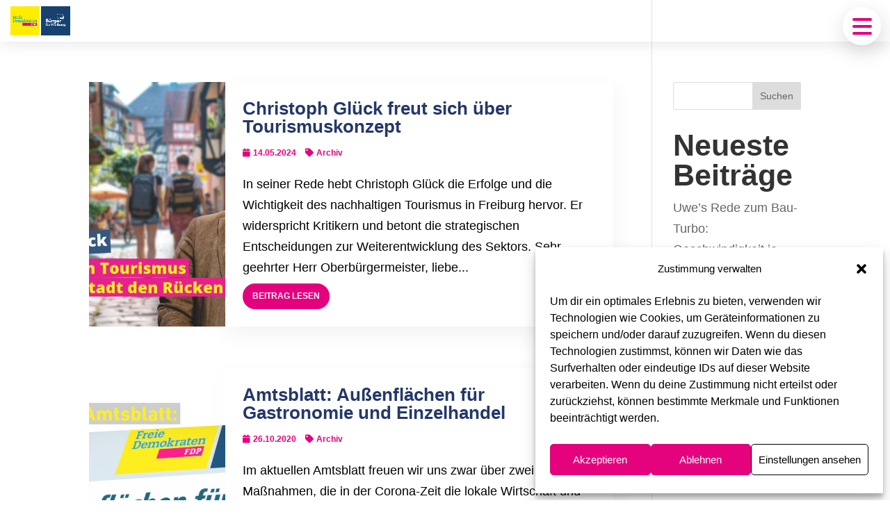

--- FILE ---
content_type: text/css
request_url: https://fdp-bff.de/wp-content/cache/wpfc-minified/2rhs9qfn/btt1p.css
body_size: 21457
content:
.et_pb_code_inner{position:relative}
.et_pb_with_border .et_pb_image_wrap{border:0 solid #333}.et_pb_image{margin-left:auto;margin-right:auto;line-height:0}.et_pb_image.aligncenter{text-align:center}.et_pb_image.et_pb_has_overlay a.et_pb_lightbox_image{display:block;position:relative}.et_pb_image{display:block}.et_pb_image .et_pb_image_wrap{display:inline-block;position:relative;max-width:100%}.et_pb_image .et_pb_image_wrap img[src*=".svg"]{width:auto}.et_pb_image img{position:relative}.et_pb_image_sticky{margin-bottom:0!important;display:inherit}.et_pb_image.et_pb_has_overlay .et_pb_image_wrap:hover .et_overlay{z-index:3;opacity:1}@media (min-width:981px){.et_pb_section_sticky,.et_pb_section_sticky.et_pb_bottom_divider .et_pb_row:nth-last-child(2),.et_pb_section_sticky .et_pb_column_single,.et_pb_section_sticky .et_pb_row.et-last-child,.et_pb_section_sticky .et_pb_row:last-child,.et_pb_section_sticky .et_pb_specialty_column .et_pb_row_inner.et-last-child,.et_pb_section_sticky .et_pb_specialty_column .et_pb_row_inner:last-child{padding-bottom:0!important}}@media (max-width:980px){.et_pb_image_sticky_tablet{margin-bottom:0!important;display:inherit}.et_pb_section_sticky_mobile,.et_pb_section_sticky_mobile.et_pb_bottom_divider .et_pb_row:nth-last-child(2),.et_pb_section_sticky_mobile .et_pb_column_single,.et_pb_section_sticky_mobile .et_pb_row.et-last-child,.et_pb_section_sticky_mobile .et_pb_row:last-child,.et_pb_section_sticky_mobile .et_pb_specialty_column .et_pb_row_inner.et-last-child,.et_pb_section_sticky_mobile .et_pb_specialty_column .et_pb_row_inner:last-child{padding-bottom:0!important}.et_pb_section_sticky .et_pb_row.et-last-child .et_pb_column.et_pb_row_sticky.et-last-child,.et_pb_section_sticky .et_pb_row:last-child .et_pb_column.et_pb_row_sticky:last-child{margin-bottom:0}.et_pb_image_bottom_space_tablet{margin-bottom:30px!important;display:block}.et_always_center_on_mobile{text-align:center!important;margin-left:auto!important;margin-right:auto!important}}@media (max-width:767px){.et_pb_image_sticky_phone{margin-bottom:0!important;display:inherit}.et_pb_image_bottom_space_phone{margin-bottom:30px!important;display:block}}
.et_overlay{z-index:-1;position:absolute;top:0;left:0;display:block;width:100%;height:100%;background:hsla(0,0%,100%,.9);opacity:0;pointer-events:none;-webkit-transition:all .3s;transition:all .3s;border:1px solid #e5e5e5;-webkit-box-sizing:border-box;box-sizing:border-box;-webkit-backface-visibility:hidden;backface-visibility:hidden;-webkit-font-smoothing:antialiased}.et_overlay:before{color:#2ea3f2;content:"\E050";position:absolute;top:50%;left:50%;-webkit-transform:translate(-50%,-50%);transform:translate(-50%,-50%);font-size:32px;-webkit-transition:all .4s;transition:all .4s}.et_portfolio_image,.et_shop_image{position:relative;display:block}.et_pb_has_overlay:not(.et_pb_image):hover .et_overlay,.et_portfolio_image:hover .et_overlay,.et_shop_image:hover .et_overlay{z-index:3;opacity:1}#ie7 .et_overlay,#ie8 .et_overlay{display:none}.et_pb_module.et_pb_has_overlay{position:relative}.et_pb_module.et_pb_has_overlay .et_overlay,article.et_pb_has_overlay{border:none}
ul.et_pb_social_media_follow{list-style-type:none!important;margin:0 0 22px;padding:0}.et_pb_social_media_follow li{display:inline-block;margin-bottom:8px;position:relative}.et_pb_social_media_follow li a{margin-right:8px;display:inline-block;text-decoration:none;text-align:center;position:relative}.et_pb_social_media_follow li a.follow_button{padding:0 12px;margin-top:5px;margin-right:25px;font-size:14px;line-height:1.6em;background:rgba(0,0,0,.1);color:rgba(0,0,0,.5);border-radius:3px;border-width:0;border-style:solid;-webkit-transition:all .3s;transition:all .3s}.et_pb_social_media_follow li.last-child a,.et_pb_social_media_follow li:last-child a{margin-right:0}.et_pb_social_media_follow.has_follow_button li.last-child a.icon,.et_pb_social_media_follow.has_follow_button li:last-child a.icon{margin-right:8px}.et_pb_social_media_follow li a.follow_button:hover{background:rgba(0,0,0,.2);color:rgba(0,0,0,.6)}.et_pb_social_media_follow.et_pb_bg_layout_dark li a.follow_button{background:rgba(0,0,0,.6);color:hsla(0,0%,100%,.8)}.et_pb_social_media_follow.et_pb_bg_layout_dark li a.follow_button:hover{background:rgba(0,0,0,.7);color:#fff}.et_pb_social_media_follow li a.icon{height:32px;width:32px;padding:0;-webkit-box-sizing:content-box;box-sizing:content-box}.et_pb_social_media_follow li a.icon:before{height:32px;width:32px;font-size:16px;line-height:32px;display:block;color:#fff;-webkit-transition:color .3s;transition:color .3s;position:relative;z-index:10}.et_pb_social_media_follow li a.icon:hover:before{color:hsla(0,0%,100%,.7)}.et_pb_social_media_follow li a.icon{border-radius:3px}.et_pb_social_media_follow_network_name{display:none}.et_pb_social_icon a.icon{vertical-align:middle}.et_pb_social_icon a.icon:before{font-family:ETmodules;speak:none;font-style:normal;font-weight:400;font-variant:normal;text-transform:none;line-height:1;-webkit-font-smoothing:antialiased;-moz-osx-font-smoothing:grayscale;text-shadow:0 0;direction:ltr}.et-pb-social-fa-icon a.icon:before{font-family:FontAwesome}.et-social-telegram a.icon:before{content:"\F3FE"}.et-social-amazon a.icon:before{content:"\F270"}.et-social-bandcamp a.icon:before{content:"\F2D5"}.et-social-bitbucket a.icon:before{content:"\F171"}.et-social-behance a.icon:before{content:"\F1B4"}.et-social-buffer a.icon:before{content:"\F837"}.et-social-codepen a.icon:before{content:"\F1CB"}.et-social-deviantart a.icon:before{content:"\F1BD"}.et-social-flipboard a.icon:before{content:"\F44D"}.et-social-foursquare a.icon:before{content:"\F180"}.et-social-github a.icon:before{content:"\F09B"}.et-social-goodreads a.icon:before{content:"\F3A9"}.et-social-google a.icon:before{content:"\F1A0"}.et-social-houzz a.icon:before{content:"\F27C"}.et-social-itunes a.icon:before{content:"\F3B5"}.et-social-last_fm a.icon:before{content:"\F202"}.et-social-line a.icon:before{content:"\F3C0"}.et-social-medium a.icon:before,.et-social-meetup a.icon:before{content:"\F3C7"}.et-social-odnoklassniki a.icon:before{content:"\F263"}.et-social-patreon a.icon:before{content:"\F3D9"}.et-social-periscope a.icon:before{content:"\F3DA"}.et-social-quora a.icon:before{content:"\F2C4"}.et-social-researchgate a.icon:before{content:"\F4F8"}.et-social-reddit a.icon:before{content:"\F281"}.et-social-snapchat a.icon:before{content:"\F2AC"}.et-social-soundcloud a.icon:before{content:"\F1BE"}.et-social-spotify a.icon:before{content:"\F1BC"}.et-social-steam a.icon:before{content:"\F3F6"}.et-social-tripadvisor a.icon:before{content:"\F262"}.et-social-tiktok a.icon:before{content:"\E07B"}.et-social-twitch a.icon:before{content:"\F1E8"}.et-social-vk a.icon:before{content:"\F189"}.et-social-weibo a.icon:before{content:"\F18A"}.et-social-whatsapp a.icon:before{content:"\F232"}.et-social-xing a.icon:before{content:"\F168"}.et-social-yelp a.icon:before{content:"\F1E9"}.et-social-pinterest a.icon:before{content:"\E095"}.et-social-linkedin a.icon:before{content:"\E09D"}.et-social-tumblr a.icon:before{content:"\E097"}.et-social-skype a.icon:before{content:"\E0A2"}.et-social-flikr a.icon:before{content:"\E0A6"}.et-social-myspace a.icon:before{content:"\E0A1"}.et-social-dribbble a.icon:before{content:"\E09B"}.et-social-youtube a.icon:before{content:"\E0A3"}.et-social-vimeo a.icon:before{content:"\E09C"}@media (max-width:980px){.et_pb_bg_layout_light_tablet.et_pb_social_media_follow li a.follow_button{background:rgba(0,0,0,.1);color:rgba(0,0,0,.5)}.et_pb_bg_layout_light_tablet.et_pb_social_media_follow li a.follow_button:hover{background:rgba(0,0,0,.2);color:rgba(0,0,0,.6)}.et_pb_bg_layout_dark_tablet.et_pb_social_media_follow li a.follow_button{background:rgba(0,0,0,.6);color:hsla(0,0%,100%,.8)}.et_pb_bg_layout_dark_tablet.et_pb_social_media_follow li a.follow_button:hover{background:rgba(0,0,0,.7);color:#fff}}@media (max-width:767px){.et_pb_bg_layout_light_phone.et_pb_social_media_follow li a.follow_button{background:rgba(0,0,0,.1);color:rgba(0,0,0,.5)}.et_pb_bg_layout_light_phone.et_pb_social_media_follow li a.follow_button:hover{background:rgba(0,0,0,.2);color:rgba(0,0,0,.6)}.et_pb_bg_layout_dark_phone.et_pb_social_media_follow li a.follow_button{background:rgba(0,0,0,.6);color:hsla(0,0%,100%,.8)}.et_pb_bg_layout_dark_phone.et_pb_social_media_follow li a.follow_button:hover{background:rgba(0,0,0,.7);color:#fff}}.rtl .et_pb_social_media_follow li a{margin-left:8px;margin-right:0}body{font-weight:400}body.et_pb_button_helper_class .et_pb_button{font-weight:500}.mfp-wrap .mfp-container button:hover{background:transparent!important}.mfp-wrap .mfp-arrow:active{position:absolute;top:50%}.mfp-wrap .mfp-close:active{position:absolute;top:-10px}.mfp-arrow-left .mfp-a,.mfp-arrow-left:after,.mfp-arrow-right .mfp-a,.mfp-arrow-right:after{font-family:ETmodules;speak:none;font-style:normal;font-weight:400;font-variant:normal;text-transform:none;line-height:1;-webkit-font-smoothing:antialiased;-moz-osx-font-smoothing:grayscale}.mfp-fade.mfp-bg{opacity:.001;transition:all .5s ease-out}.mfp-fade.mfp-bg.mfp-ready{opacity:.8}.mfp-fade.mfp-bg.mfp-removing{opacity:0}.mfp-fade .mfp-wrap.mfp-wrap.mfp-ready .mfp-content{opacity:1}.mfp-fade .mfp-wrap.mfp-wrap.mfp-removing .mfp-content{opacity:0}.mfp-fade .mfp-wrap .mfp-content{opacity:.001;transition:all .5s ease-out}.mfp-bg{z-index:1000000;overflow:hidden;background:#0b0b0b;opacity:.8;filter:alpha(opacity=80)}.mfp-bg,.mfp-wrap{top:0;left:0;width:100%;height:100%;position:fixed}.mfp-wrap{z-index:1000001;outline:0!important;-webkit-backface-visibility:hidden}.mfp-container{text-align:center;position:absolute;width:100%;height:100%;left:0;top:0;padding:0 8px;box-sizing:border-box}.mfp-container:before{content:"";display:inline-block;height:100%;vertical-align:middle}.mfp-align-top .mfp-container:before{display:none}.mfp-content{position:relative;display:inline-block;vertical-align:middle;margin:0 auto;text-align:left;z-index:1045}.mfp-ajax-holder .mfp-content,.mfp-inline-holder .mfp-content{width:100%;cursor:auto}.mfp-ajax-cur{cursor:progress}.mfp-zoom{cursor:pointer;cursor:zoom-in}.mfp-zoom-out-cur,.mfp-zoom-out-cur .mfp-image-holder .mfp-close{cursor:zoom-out}.mfp-auto-cursor .mfp-content{cursor:auto}.mfp-arrow,.mfp-close,.mfp-counter,.mfp-preloader{-webkit-user-select:none;-moz-user-select:none;-ms-user-select:none;user-select:none}.mfp-loading.mfp-figure{display:none}.mfp-hide{display:none!important}.mfp-preloader{color:#ccc;position:absolute;top:50%;width:auto;text-align:center;margin-top:-.8em;left:8px;right:8px;z-index:1044}.mfp-preloader a{color:#ccc}.mfp-preloader a:hover{color:#fff}.mfp-s-error .mfp-content,.mfp-s-ready .mfp-preloader{display:none}button.mfp-arrow,button.mfp-close{overflow:visible;cursor:pointer;background:transparent;border:0;-webkit-appearance:none;display:block;outline:0;padding:0;z-index:1046;box-shadow:none}button::-moz-focus-inner{padding:0;border:0}.mfp-close{width:44px;height:44px;line-height:44px;position:absolute;right:0;top:0;text-decoration:none;text-align:center;opacity:.65;filter:alpha(opacity=65);padding:0 0 18px 10px;color:#fff;font-style:normal;font-size:28px;font-family:Arial,Baskerville,monospace}.mfp-close:focus,.mfp-close:hover{opacity:1;filter:alpha(opacity=100)}.mfp-close:active{top:1px}.mfp-close-btn-in .mfp-close{color:#333}.mfp-iframe-holder .mfp-close,.mfp-image-holder .mfp-close{color:#fff;right:-6px;text-align:right;padding-right:6px;width:100%}.mfp-counter{position:absolute;top:0;right:0;color:#ccc;font-size:12px;line-height:18px}.mfp-arrow{position:absolute;opacity:.55;filter:alpha(opacity=55);margin:0;top:50%;margin-top:-32px;padding:0;-webkit-tap-highlight-color:rgba(0,0,0,0)}.mfp-arrow:hover{opacity:1;filter:alpha(opacity=100)}.mfp-arrow-left{left:10px}.mfp-arrow-right{right:10px}.mfp-iframe-holder{padding-top:40px;padding-bottom:40px}.mfp-iframe-holder .mfp-content{line-height:0;width:100%;max-width:900px}.mfp-iframe-holder .mfp-close{top:-40px}.mfp-iframe-scaler{width:100%;height:0;overflow:hidden;padding-top:56.25%}.mfp-iframe-scaler iframe{position:absolute;display:block;top:0;left:0;width:100%;height:100%;box-shadow:0 0 8px rgba(0,0,0,.6);background:#000}.mfp-arrow{background:none!important;margin-top:-32px!important;line-height:1em!important}.mfp-arrow,.mfp-arrow:after{width:48px!important;height:48px!important}.mfp-arrow:after{margin:0!important;top:0!important;border:0!important}.mfp-arrow-left{left:0!important}.mfp-arrow-left .mfp-a,.mfp-arrow-left:after,.mfp-arrow-right .mfp-a,.mfp-arrow-right:after{border:0;font-size:64px;color:#fff}.mfp-arrow-left:before,.mfp-arrow-right:before{display:none}.mfp-arrow-left .mfp-a,.mfp-arrow-left:after{content:"4"}.mfp-arrow-right .mfp-a,.mfp-arrow-right:after{content:"5"}.mfp-iframe-holder .mfp-close,.mfp-image-holder .mfp-close{font-size:64px;font-family:Open Sans,Arial,sans-serif;font-weight:200;top:-10px;opacity:.2}.mfp-iframe-holder .mfp-close:hover,.mfp-image-holder .mfp-close:hover{opacity:1}img.mfp-img{width:auto;max-width:100%;height:auto;display:block;box-sizing:border-box;padding:40px 0;margin:0 auto}.mfp-figure,img.mfp-img{line-height:0}.mfp-figure:after{content:"";position:absolute;left:0;top:40px;bottom:40px;display:block;right:0;width:auto;height:auto;z-index:-1;box-shadow:0 0 8px rgba(0,0,0,.6);background:#444}.mfp-figure small{color:#bdbdbd;display:block;font-size:12px;line-height:14px}.mfp-figure figure{margin:0}.mfp-bottom-bar{margin-top:-36px;position:absolute;top:100%;left:0;width:100%;cursor:auto}.mfp-title{text-align:left;line-height:18px;color:#f3f3f3;word-wrap:break-word;padding-right:36px}.mfp-image-holder .mfp-content{max-width:100%}.mfp-gallery .mfp-image-holder .mfp-figure{cursor:pointer}@media screen and (max-height:300px),screen and (max-width:800px) and (orientation:landscape){.mfp-img-mobile .mfp-image-holder{padding-left:0;padding-right:0}.mfp-img-mobile img.mfp-img{padding:0}.mfp-img-mobile .mfp-figure:after{top:0;bottom:0}.mfp-img-mobile .mfp-figure small{display:inline;margin-left:5px}.mfp-img-mobile .mfp-bottom-bar{background:rgba(0,0,0,.6);bottom:0;margin:0;top:auto;padding:3px 5px;position:fixed;box-sizing:border-box}.mfp-img-mobile .mfp-bottom-bar:empty{padding:0}.mfp-img-mobile .mfp-counter{right:5px;top:3px}.mfp-img-mobile .mfp-close{top:0;right:0;width:35px;height:35px;line-height:35px;background:rgba(0,0,0,.6);position:fixed;text-align:center;padding:0}}@media (max-width:900px){.mfp-arrow{transform:scale(.75)}.mfp-arrow-left{transform-origin:0}.mfp-arrow-right{transform-origin:100%}.mfp-container{padding-left:6px;padding-right:6px}}.blurred #main-header,.blurred #top-header,.blurred #dtb-before-header,.blurred #dtb-after-header,.blurred .et-l--header,.blurred .et-l--footer,.blurred #main-content,.blurred #dtb-before-footer,.blurred #dtb-after-footer,.blurred #main-footer,.blurred .et_pb_scroll_top{transition:all .5s cubic-bezier(.53,.06,.28,.99);filter:blur(5px)}.blurred .mfp-bg.toolbox{opacity:1;background:rgba(0,0,0,.8)}.blurred .mfp-wrap.toolbox .mfp-close:active{top:0}.mfp-ready.toolbox .toolbox-white-popup{transform:scale(1);opacity:1}.toolbox .mfp-container{padding:0;height:100vh}.toolbox .mfp-content{position:static!important}.toolbox .mfp-content .et_pb_section{background:transparent}.mfp-close-btn-in.toolbox .mfp-fade>.mfp-close{width:50px;height:50px;font-size:36px;opacity:1;transition:all .5s cubic-bezier(.53,.06,.28,.99);background:#fff;color:#00B5CF}.mfp-close-btn-in.toolbox .mfp-fade>.mfp-close:hover{background:#00b5cf!important;color:#fff}.toolbox .mfp-content{opacity:0;transition:all .3s ease-in-out}.toolbox.mfp-bg{opacity:0;transition:all .5s ease-out}.toolbox.mfp-ready .mfp-content{opacity:1}.toolbox.mfp-removing .mfp-content{opacity:0}.toolbox.mfp-removing.mfp-bg{opacity:0}#footer-info{letter-spacing:0;text-transform:none;font-variant:normal}.et-fb div.preloader{display:none!important}div.preloader{position:fixed;top:0;left:0;right:0;bottom:0;background-color:#fff;z-index:100011;height:100%;width:100%;overflow:hidden!important;display:flex;align-items:center;justify-content:center}.preloader .status svg{height:70px;width:70px}svg.preloader path,svg.preloader circle,svg.preloader rect{fill:#ffed00;stroke:#ffed00}svg.preloader .none,svg.preloader .none *{fill:none!important}svg.preloader.nostroke *{stroke:none!important}.preloader .status svg.preloader7{transform:scale(1);transform-origin:center;width:auto;height:auto}div.preloader img.dtb_custom_preloader_img{width:250px}span.et_pb_scroll_top.et-pb-icon{background:#ffed00;color:#243869;padding:15px;font-size:30px;right:13px;bottom:13px}span.et_pb_scroll_top.et-pb-icon.et-visible{transition-duration:.3s;transition-timing-function:ease-in-out;transition-property:background,color,padding,font-size,transform,border}a.btt_link{position:absolute;top:-5px;bottom:-5px;right:-5px;left:-5px}span.et_pb_scroll_top:before{content:''}span.et_pb_scroll_top.et-pb-icon:hover{background:#ffed00;color:#243869}span.et_pb_scroll_top.et-pb-icon{box-shadow:0 8px 20px rgba(0,0,0,.2)}span.et_pb_scroll_top.et-pb-icon{border-radius:50px;border-width:0;border-style:solid;border-color:rgba(0,181,207,0)}span.et_pb_scroll_top.et-pb-icon:hover{border-color:rgba(0,181,207,0)}.pulse,.grow,.shrink,.buzz,.move_down,.move_up{transform:perspective(1px) translateZ(0);transition:all .3s ease-in-out!important}.jello:hover{animation:jello .9s both}.wobble:hover{animation:wobble .82s cubic-bezier(.36,.07,.19,.97) both}.heartbeat:hover{animation:heartbeat 1.5s ease-in-out infinite both}.pulse:hover{animation:pulse 1s ease-in-out infinite both}.grow:hover{transform:scale(1.1)}.shrink:hover{transform:scale(.9)}.move_up:hover{transform:translateY(-8px)}.move_down:hover{transform:translateY(8px)}@keyframes jello{0%,100%{transform:scale3d(1,1,1)}30%{transform:scale3d(1.25,.75,1)}40%{transform:scale3d(.75,1.25,1)}50%{transform:scale3d(1.15,.85,1)}65%{transform:scale3d(.95,1.05,1)}75%{transform:scale3d(1.05,.95,1)}}@keyframes wobble{16.65%{transform:translateX(5px)}33.3%{transform:translateX(-4px)}49.95%{transform:translateX(3px)}66.6%{transform:translateX(-2px)}83.25%{transform:translateX(1px)}100%{transform:translateX(0)}}@keyframes heartbeat{from{transform:scale(1);transform-origin:center center;animation-timing-function:ease-out}10%{transform:scale(.91);animation-timing-function:ease-in}17%{transform:scale(.98);animation-timing-function:ease-out}33%{transform:scale(.87);animation-timing-function:ease-in}45%{transform:scale(1);animation-timing-function:ease-out}}@keyframes pulse{25%{transform:scale(1.1)}75%{transform:scale(.9)}}.et-social-icon a.move_up:hover{transform:translateY(-2px)}.et-social-icon a.move_down:hover{transform:translateY(2px)}#top-menu li li ul,.dtb-menu ul.et-menu li li ul,.et-db #et-boc .et-l .dtb-menu .nav li li ul{top:0}#top-menu li ul,#et-secondary-nav li ul,.dtb-menu ul.et-menu li ul,.et-db #et-boc .et-l .dtb-menu .nav li ul{border-top:none;padding:0;box-shadow:none;box-shadow:0 -5px 40px rgba(50,50,50,.1);border-radius:5px;background:#ffed00!important}#top-menu li:not(.mega-menu) ul,#et-secondary-nav li ul,.dtb-menu ul.et-menu li:not(.mega-menu) ul,.et-db #et-boc .et-l .dtb-menu .nav li:not(.mega-menu) ul{background:transparent;width:165px}#top-menu li:not(.mega-menu) li a,#et-secondary-nav li li a,.dtb-menu ul.et-menu li:not(.mega-menu) li a,.et-db #et-boc .et-l .dtb-menu .nav li:not(.mega-menu) li a{width:100%}#top-menu li ul li,#et-secondary-nav li ul li,#top-menu li.mega-menu ul.sub-menu,.dtb-menu ul.et-menu li.mega-menu ul.sub-menu{background:#ffed00!important}#top-menu li.mega-menu ul.sub-menu,.dtb-menu ul.et-menu li.mega-menu ul.sub-menu,.et-db #et-boc .et-l .dtb-menu .nav li.mega-menu ul.sub-menu{box-shadow:none}#top-menu li ul li:first-child>a,#et-secondary-nav li ul li:first-child>a,.dtb-menu ul.et-menu li ul li:first-child>a,#top-menu li ul li:first-child,#et-secondary-nav li ul li:first-child,.dtb-menu ul.et-menu li ul li:first-child{border-radius:5px 5px 0 0}#top-menu li ul li:last-child>a,#et-secondary-nav li ul li:last-child>a,.dtb-menu ul.et-menu li ul li:last-child>a,#top-menu li ul li:last-child,#et-secondary-nav li ul li:last-child,.dtb-menu ul.et-menu li ul li:last-child{border-radius:0 0 5px 5px}#top-menu li ul li:first-child:last-child>a,#et-secondary-nav li ul li:first-child:last-child>a,.dtb-menu ul.et-menu li ul li:first-child:last-child>a,#top-menu li ul li:first-child:last-child,#et-secondary-nav li ul li:first-child:last-child,.dtb-menu ul.et-menu li ul li:first-child:last-child{border-radius:5px}#top-menu li.mega-menu li ul li>a,#et-secondary-nav li.mega-menu li ul li>a,.dtb-menu ul.et-menu li.mega-menu li ul li>a,#top-menu li.mega-menu li ul li,#et-secondary-nav li.mega-menu li ul li,.dtb-menu ul.et-menu li.mega-menu li ul li{border-radius:5px}#top-menu li li,#et-secondary-nav li li,.dtb-menu ul.et-menu li li,.et-db #et-boc .et-l .dtb-menu .nav li li{padding:0!important;display:block}.et-fixed-header #top-menu li li a,#top-menu li li a,#et-secondary-nav li li a,.dtb-menu ul.et-menu li li a,.et-db #et-boc .et-l .dtb-menu ul.et-menu li li a{padding:8px 15px 8px 20px;position:relative;transition:all .3s ease-in-out;display:block;width:100%;text-transform:uppercase;font-variant:normal;letter-spacing:0;font-size:16px;font-weight:400;text-align:;padding:8px 15px!important}.et-fixed-header #top-menu li li a,#top-menu li li a,#et-secondary-nav li li a,.dtb-menu.et_pb_menu .nav li ul.sub-menu a,#top-menu li.mega-menu ul.sub-menu .dtb-menu ul.et-menu li.mega-menu ul.sub-menu,.et-db #et-boc .et-l .dtb-menu .nav li.mega-menu ul.sub-menu{color:#000!important;background:#ffed00!important}#top-menu li li a:hover,#et-secondary-nav li li a:hover,.dtb-menu.et_pb_menu .nav li ul.sub-menu a:hover,.et-db #et-boc .et-l .dtb-menu ul.et-menu li li a:hover{background:rgba(189,200,213,0)!important;color:#e5007d!important;opacity:1}#top-menu li li a:hover,#et-secondary-nav li li a:hover{background:rgba(189,200,213,0)!important;color:#e5007d!important}#et-secondary-nav li ul li{text-align:left}#et-secondary-nav li .menu-item-has-children>a:first-child:after{right:.2em;left:auto}#et-secondary-nav li li a{padding:13px}#et-secondary-nav li li a:hover{padding-left:18px}.nav li:not(.mega-menu) li ul,.et-db #et-boc .et-l .nav li:not(.mega-menu) li ul{left:165px}#et-secondary-nav li ul ul{right:165px}@media (min-width:1301px){#top-menu>li:not(.mega-menu)>.sub-menu:after,#top-menu>li>.children:after,.dtb-menu ul.et-menu>li:not(.mega-menu)>.sub-menu:after{content:'';display:block;position:absolute;left:20px;top:-20px;width:0;height:0;border-top:10px solid transparent;border-right:10px solid transparent;border-left:10px solid transparent;z-index:1;border-bottom:10px #ffed00 solid}#et-secondary-nav>li>.sub-menu:after{content:'';display:block;position:absolute;right:20px;top:-10px;width:0;height:0;border-top:5px solid transparent;border-right:5px solid transparent;border-left:5px solid transparent;z-index:1;border-bottom:5px #ffed00 solid}}#top-menu>li.cta-item>a>span,.dtb-menu .et-menu>li.cta-item>a>span,.et-db #et-boc .et-l .dtb-menu .et_mobile_menu li.cta-item>a>span,#et-secondary-nav li.cta-item>a>span{display:block}#top-menu>li.cta-item>a:before,#top-menu>li.cta-item>a>span:before,#top-menu>li.cta-item>a>span:after,.dtb-menu .et-menu>li.cta-item>a:before,.dtb-menu .et-menu>li.cta-item>a>span:before,.dtb-menu .et-menu>li.cta-item>a>span:after,#et-secondary-nav li.cta-item a>span:before,#et-secondary-nav li.cta-item a>span:after{display:none!important}.toolbox_menu4 #top-menu>li.cta-item>a,.toolbox_menu4 .dtb-menu .et-menu>li.cta-item>a,.toolbox_menu4 #et-secondary-nav li.cta-item>a{transition:all .3s ease-in-out!important}#top-menu>li.cta-item:not(.menu-item-has-children),.dtb-menu .et-menu>li.cta-item:not(.menu-item-has-children),.et-db #et-boc .dtb-menu .et_pb_menu__menu>nav>ul>li.cta-item:not(.menu-item-has-children){margin:0 12px}#et-secondary-nav>li.cta-item:not(.menu-item-has-children){margin:0 28px 0 12px}#top-menu>li.cta-item>a>span,.dtb-menu .et-menu>li.cta-item>a>span,.et-db #et-boc .et-l .dtb-menu .et_mobile_menu li.cta-item>a>span,#et-secondary-nav>li.cta-item>a>span{transition:all .3s ease-in-out;padding:8px 12px!important;margin:-8px -12px;border-radius:50px;background:rgba(189,200,213,0)!important;color:#fff!important;border-style:solid;border-width:2px;border-color:#fff;font-family:;font-weight:600;font-size:18px;letter-spacing:0;text-transform:uppercase;font-variant:normal}#top-menu>li.cta-item>a:hover>span,.dtb-menu .et-menu>li.cta-item>a:hover>span,.et-db #et-boc .et-l .dtb-menu .et_mobile_menu li.cta-item>a:hover>span,#et-secondary-nav>li.cta-item>a:hover>span{background:#ffed00!important;color:#000!important;border-color:#ffed00}#top-menu>li.cta-item>a:first-child:after,.dtb-menu .et-menu>li.cta-item>a:first-child:after,.et-db #et-boc .et-l .dtb-menu .et_mobile_menu li.cta-item>a #et-secondary-nav>li.cta-item>a:first-child:after{right:4px}#top-menu>li.cta-item.menu-item-has-children>a>span,.dtb-menu .et-menu>li.cta-item.menu-item-has-children>a>span,#et-secondary-nav>li.cta-item.menu-item-has-children>a>span{padding-right:30px!important}#top-menu>li.cta-item.menu-item-has-children>a:after,.dtb-menu .et-menu>li.cta-item.menu-item-has-children>a:after,#et-secondary-nav>li.cta-item.menu-item-has-children>a:after{right:16px;color:#fff!important;top:8px}#top-menu>li.cta-item.menu-item-has-children>a:first-child:after,.dtb-menu .et-menu>li.cta-item.menu-item-has-children>a:first-child:after,#et-secondary-nav>li.cta-item.menu-item-has-children>a:first-child:after{right:4px}#top-menu>li.cta-item.menu-item-has-children>a:hover:after,.dtb-menu .et-menu>li.cta-item.menu-item-has-children>a:hover:after,#et-secondary-nav>li.cta-item.menu-item-has-children>a:hover:after{color:#000!important;z-index:2}#main-header.et-fixed-header #top-menu>li.cta-item>a>span,.dtb-menu.et_pb_sticky .et-menu>li.cta-item>a>span,.et_pb_sticky .dtb-menu.et_pb_sticky_module .et-menu>li.cta-item>a>span,#main-header.et-fixed-header #et-secondary-nav>li.cta-item>a>span{background:rgba(189,200,213,0)!important;color:#000!important;border-color:#000}#main-header.et-fixed-header #top-menu>li.cta-item>a:hover>span,.dtb-menu.et_pb_sticky .et-menu>li.cta-item>a:hover>span,.et_pb_sticky .dtb-menu.et_pb_sticky_module .et-menu>li.cta-item>a:hover>span,#main-header.et-fixed-header #et-secondary-nav>li.cta-item>a:hover>span{background:#e5007d!important;color:#fff!important;border-color:#e5007d}@media (max-width:1300px){#top-header{display:none!important}}@media only screen and (min-width:981px) and (max-width:1300px){#et-top-navigation .et-cart-info{margin-top:5px}#main-header #et_top_search{float:left;margin:10px 15px 0 0}#et_mobile_nav_menu{display:block!important}#top-menu{display:none!important}.et_hide_nav.et_non_fixed_nav.et_transparent_nav #top-header,.et_hide_nav.et_non_fixed_nav.et_transparent_nav #main-header,.et_hide_nav.et_fixed_nav #top-header,.et_hide_nav.et_fixed_nav #main-header{opacity:1;transform:translateY(0)!important}#et-top-navigation{margin-right:0;transition:none}.et_non_fixed_nav.et_transparent_nav #main-header,.et_non_fixed_nav.et_transparent_nav #top-header,.et_fixed_nav #main-header,.et_fixed_nav #top-header{position:absolute}.et_non_fixed_nav.et_transparent_nav #main-header,.et_fixed_nav #main-header{transition:none}.et_pb_fullwidth_menu.dtb-menu .et_pb_menu__menu,.et_pb_menu.dtb-menu .et_pb_menu__menu{display:none}.dtb-menu .et_mobile_nav_menu{display:flex}.et_pb_fullwidth_menu--style-left_aligned.dtb-menu .et_pb_menu__wrap,.et_pb_menu--style-left_aligned.dtb-menu .et_pb_menu__wrap{justify-content:flex-end}.et_pb_fullwidth_menu--style-left_aligned.dtb-menu .et_pb_menu_inner_container,.et_pb_fullwidth_menu--style-left_aligned.dtb-menu .et_pb_row,.et_pb_menu--style-left_aligned.dtb-menu .et_pb_menu_inner_container,.et_pb_menu--style-left_aligned.dtb-menu .et_pb_row{align-items:center}.et_pb_fullwidth_menu--style-inline_centered_logo.dtb-menu .et_pb_menu_inner_container>.et_pb_menu__logo-wrap,.et_pb_fullwidth_menu--style-inline_centered_logo.dtb-menu .et_pb_row>.et_pb_menu__logo-wrap,.et_pb_menu--style-inline_centered_logo.dtb-menu .et_pb_menu_inner_container>.et_pb_menu__logo-wrap,.et_pb_menu--style-inline_centered_logo.dtb-menu .et_pb_row>.et_pb_menu__logo-wrap{display:flex}.et_pb_fullwidth_menu.dtb-menu .et_mobile_menu,.et_pb_fullwidth_menu.dtb-menu .et_mobile_menu ul,.et_pb_menu.dtb-menu .et_mobile_menu,.et_pb_menu.dtb-menu .et_mobile_menu ul,.et-db #et-boc .et-l .et_pb_fullwidth_menu.dtb-menu .et_mobile_menu,.et-db #et-boc .et-l .et_pb_menu.dtb-menu .et_mobile_menu,.et-db #et-boc .et-l .et_pb_fullwidth_menu.dtb-menu .et_mobile_menu ul,.et-db #et-boc .et-l .et_pb_menu.dtb-menu .et_mobile_menu ul{text-align:left;list-style:none!important}.et_pb_fullwidth_menu.dtb-menu .et_mobile_menu,.et_pb_menu.dtb-menu .et_mobile_menu,.et-db #et-boc .et-l .et_pb_fullwidth_menu.dtb-menu .et_mobile_menu,.et-db #et-boc .et-l .et_pb_menu.dtb-menu .et_mobile_menu{top:100%;padding:5%}.et_pb_fullwidth_menu.dtb-menu .et_mobile_menu ul,.et_pb_menu.dtb-menu .et_mobile_menu ul,.et-db #et-boc .et-l .et_pb_fullwidth_menu.dtb-menu .et_mobile_menu ul,.et-db #et-boc .et-l .et_pb_menu.dtb-menu .et_mobile_menu ul{padding:0}body.admin-bar.et_fixed_nav.et_header_style_slide #main-header{position:fixed}.et_vertical_nav.et_right_sidebar #left-area,.et_vertical_nav.et_left_sidebar #left-area{width:auto}#et-secondary-nav,#et-secondary-menu{display:none!important}.et_non_fixed_nav.et_transparent_nav_temp #main-header,.et_secondary_nav_only_menu #main-header,.et_fixed_nav_temp #main-header,.et_secondary_nav_only_menu #main-header{top:0!important}.et_secondary_nav_only_menu #top-header{display:none}#top-header .container{padding-top:0}#et-info{padding-top:.75em}#logo,.logo_container,#main-header,.container{-webkit-transition:none;-moz-transition:none;transition:none}.et_vertical_nav span.logo_helper{display:inline-block}}.et_toggle_slide_menu:after{display:none}.mobile_menu_bar{width:38px;height:24px;box-sizing:content-box;min-height:34px}.mobile_menu_bar:before{display:none}.dtb-hamburger{padding:5px;display:inline-block;cursor:pointer;position:absolute;top:0;right:0;transition-property:opacity,filter;transition-duration:.15s;transition-timing-function:linear}.dtb-hamburger:hover{opacity:1}.dtb-hamburger{font:inherit;color:inherit;text-transform:none;background-color:transparent;border:0;margin:0;overflow:visible}.dtb-hamburger-box{width:28px;height:24px;display:inline-block;position:relative}.dtb-hamburger-inner{display:block;top:50%;margin-top:-2px}.dtb-hamburger-inner,.dtb-hamburger-inner::before,.dtb-hamburger-inner::after{width:28px;height:4px;background-color:#e5007d;border-radius:2px;position:absolute;transition-property:transform;transition-duration:.15s;transition-timing-function:ease}.mobile_menu_bar:hover .dtb-hamburger-inner,.mobile_menu_bar:hover .dtb-hamburger-inner::before,.mobile_menu_bar:hover .dtb-hamburger-inner::after{background-color:#e5007d}.hamburger_menu_icon-toggled .dtb-hamburger-inner,.hamburger_menu_icon-toggled .dtb-hamburger-inner::before,.hamburger_menu_icon-toggled .dtb-hamburger-inner::after{background-color:#fff}.hamburger_menu_icon-toggled:hover .dtb-hamburger-inner,.hamburger_menu_icon-toggled:hover .dtb-hamburger-inner::before,.hamburger_menu_icon-toggled:hover .dtb-hamburger-inner::after{background-color:#fff}.dtb-hamburger-inner::before,.dtb-hamburger-inner::after{content:"";display:block}.dtb-hamburger-inner::before{top:-10px}.dtb-hamburger-inner::after{bottom:-10px}.hamburger_menu_icon3 .dtb-hamburger-inner{top:2px;transition-duration:.275s;transition-timing-function:cubic-bezier(.68,-.55,.265,1.55)}.hamburger_menu_icon3 .dtb-hamburger-inner::before{top:10px;transition:opacity .125s .275s ease}.hamburger_menu_icon3 .dtb-hamburger-inner::after{top:20px;transition:transform .275s cubic-bezier(.68,-.55,.265,1.55)}.hamburger_menu_icon3 .hamburger_menu_icon-toggled .dtb-hamburger-inner{transform:translate3d(0,10px,0) rotate(135deg);transition-delay:.075s}.hamburger_menu_icon3 .hamburger_menu_icon-toggled .dtb-hamburger-inner::before{transition-delay:0s;opacity:0}.hamburger_menu_icon3 .hamburger_menu_icon-toggled .dtb-hamburger-inner::after{transform:translate3d(0,-20px,0) rotate(-270deg);transition-delay:.075s}.dtb-m-menu-trigger{position:fixed;z-index:100005;top:10px;bottom:auto;left:auto;right:13px;cursor:pointer}.dtb-m-menu-trigger .mobile_menu_bar{width:55px;height:55px;background-color:#fff;display:flex;align-items:center;justify-content:center;transition:all .3s ease-in-out;flex-direction:row;border-style:solid;border-width:0;border-color:#fff;box-shadow:2px 10px 30px rgba(0,0,0,.15);border-radius:50px}.dtb-m-menu-trigger .mobile_menu_bar:hover{background-color:#fff;border-color:#fff}.dtb-m-mobile-open .dtb-m-menu-trigger .mobile_menu_bar{background-color:#e5007d;border-color:#e5007d;box-shadow:none;box-shadow:2px 10px 30px rgba(0,0,0,0)}.dtb-m-mobile-open .dtb-m-menu-trigger .mobile_menu_bar:hover{background-color:#e5007d;border-color:#e5007d}.dtb-m-menu-trigger .mobile_menu_bar .dtb-hamburger{position:relative}.dtb-m-menu-trigger .mobile_menu_bar:after{display:none}@media (max-width:782px){.admin-bar .dtb-m-menu-trigger{transform:translateY(46px)}}@media (min-width:783px){.admin-bar .dtb-m-menu-trigger{transform:translateY(32px)}}@media (min-width:1301px){.dtb-m-menu-trigger{display:none}}@media (min-width:981px) and (max-width:1300px){.dtb_mobile #main-header #et_top_search{margin-right:0!important}}@media (max-width:1300px){.et_header_style_centered #et-top-navigation .et-social-icons{display:none}.et_header_style_centered .et_mobile_menu,.et_header_style_split .et_mobile_menu{top:60px}.et_header_style_centered header#main-header .logo_container,.et_header_style_split header#main-header .logo_container{max-height:none}.dtb_mobile #main-header,.dtb-menu.et_pb_module{padding:0}.dtb_mobile #main-header .logo_container,.et_header_style_centered.dtb_mobile header#main-header .logo_container{position:relative;text-align:left;z-index:2;height:60px!important;max-width:calc(100% - 30px)}.dtb-menu.et_pb_module,.dtb-menu.et_pb_module .et_pb_menu_inner_container>.et_pb_menu__logo-wrap .et_pb_menu__logo,.dtb-menu.et_pb_module .et_pb_menu__logo-slot,.dtb-menu.et_pb_module>.et_pb_menu_inner_container{max-width:100%}.dtb-menu.et_pb_module>.et_pb_row{min-height:0}.dtb-menu.et_pb_module .et_pb_menu__logo,.dtb-menu.et_pb_module .et_pb_menu__logo img,.dtb-menu.et_pb_module .et_pb_menu__logo a{max-height:100%;height:100%}.dtb-menu.et_pb_module .et_pb_menu__logo img{height:auto}.dtb_mobile #main-header .logo_container,.et_header_style_centered.dtb_mobile.dtb_woo header#main-header .logo_container{max-width:calc(100% - 60px)}.dtb_mobile #main-header .select_page{display:none}.dtb_mobile #main-header .mobile_nav{background:transparent}.dtb_mobile #main-header #et_mobile_nav_menu,.et_header_style_centered.dtb_mobile #main-header #et_mobile_nav_menu,.dtb-menu #et_mobile_nav_menu{height:0;margin-top:0;display:flex;align-items:center;position:static!important}.dtb_mobile #main-header #logo{max-height:70%!important;max-width:calc(100% - 30px);height:70%}.dtb_mobile.dtb_woo #main-header #logo{max-width:calc(100% - 60px)}.dtb_mobile #main-header #et-top-navigation{padding:0!important;position:static!important}.dtb_mobile #main-header .mobile_menu_bar,.et_header_style_centered.dtb_mobile #main-header .mobile_menu_bar{top:14px;top:20px;padding:0;right:0;position:absolute;z-index:10001}.et_header_style_centered header#main-header .logo_container .custom_hamburger_icon.dtb_mobile #main-header .mobile_menu_bar{top:18px}.dtb_mobile #main-header .et_menu_container{width:100%;padding:0 10px}.dtb_mobile #main-header .mobile_menu_bar{right:10px!important}.dtb_mobile #main-header,.dtb_mobile #main-header.et-fixed-header{background:rgba(255,255,255,0)!important;box-shadow:none!important;box-shadow:0 2px 25px rgba(0,0,0,.1)!important}.dtb_mobile.dtb_woo #et-top-navigation .et-cart-info{position:absolute;top:19px;right:40px;margin-top:0}.dtb_mobile #et_top_search{float:none;margin:0!important;position:absolute;top:21px;right:0;display:block!important}.dtb_mobile #et_top_search #et_search_icon:before{top:0}.dtb_mobile.dtb_woo #et_top_search{right:0}.dtb_mobile.dtb_woo #et_top_search{right:10px}.dtb_mobile.dtb_woo .et-cart-info span:before{margin-right:0}.dtb_mobile #et_search_icon:before{color:#BDC8D5!important}.dtb_mobile #et_search_icon:hover:before{color:#BDC8D5!important}.dtb_mobile span.et_close_search_field:after{color:#BDC8D5!important}.dtb_mobile span.et_close_search_field:hover:after{color:#BDC8D5!important}.dtb_mobile .et_search_form_container input{font-family:,"Open Sans",serif;color:#BDC8D5}.dtb_mobile #main-header input.et-search-field::placeholder{color:#BDC8D5;font-family:,"Open Sans",serif}.dtb_mobile #main-header input.et-search-field::-webkit-input-placeholder{color:#BDC8D5;font-family:,"Open Sans",serif}.dtb_mobile #main-header input.et-search-field::-moz-placeholder{color:#BDC8D5;font-family:,"Open Sans",serif}.dtb_mobile .et_search_form_container{margin-right:10px}.dtb_mobile #et_search_icon{display:none!important}.dtb_mobile #main-header .et_search_outer .container{max-width:50%!important}.et_header_style_centered .et_search_outer,.et_header_style_split .et_search_outer{display:block}.et_header_style_centered .et-search-form input,.et_header_style_centered span.et_close_search_field{top:0}.et_pb_menu_hidden span.mobile_menu_bar.mobile_menu_bar_toggle{opacity:0}.et_header_style_split #et_search_icon:before{margin-top:0}.et_header_style_split span.logo_helper{display:inline-block}}.et-social-icon span{text-indent:-9999px;position:fixed}#top-header .et-social-icons a,#main-header .et-social-icons a{color:#BDC8D5;font-size:12px}#top-header .et-social-icons a:hover,#main-header .et-social-icons a:hover{opacity:1;color:#21C9E2}#footer-bottom .et-social-icons{margin:0 0 10px;display:flex;justify-content:center;flex-wrap:wrap}#footer-bottom .et-social-icons li{float:left;display:block;margin:5px}.et-social-google-plus a.icon:before{font-size:80%}@media (min-width:981px){#footer-bottom .et-social-icons li:last-child{margin-right:0}#footer-info{margin:0 0 10px;padding:15px 0}.et_header_style_centered #et-top-navigation .et-social-icons{float:none;display:inline-block}}#footer-bottom .et-social-icons a{display:inline-block;font-size:24px;color:#fff;padding:10px;background-color:rgba(0,0,0,.2);border-style:solid;border-width:0;border-color:#21C9E2;border-radius:3px}#footer-bottom .et-social-icons a:hover{opacity:1;color:#fff;background-color:#21C9E2;border-color:#21C9E2}@media (max-width:1300px){.dtb_mobile .et_pb_menu.dtb-menu ul.et-social-icons{background:#fff!important}.dtb-menu .et_mobile_menu .et-social-icons,#main-header .et_mobile_menu .et-social-icons,#dtb-m-menu .et-social-icons{display:flex;flex-wrap:wrap;justify-content:flex-start;margin:45px 0 20px 0;float:none}.dtb-menu .et_mobile_menu .et-social-icons li,#main-header .et_mobile_menu .et-social-icons li,#dtb-m-menu .et-social-icons li{margin:5px;vertical-align:middle}.dtb-menu.et_pb_module .et_mobile_menu .et-social-icons a,#main-header .et_mobile_menu .et-social-icons a,#dtb-m-menu .menu-wrapper .et-social-icons a,.dtb_mobile #et-boc .dtb-menu.et_pb_module .et_mobile_menu .et-social-icons a{display:inline-block;font-size:30px;color:#243869!important;padding:0!important;width:55px;height:55px;line-height:55px;background-color:rgba(0,0,0,0);border-style:solid;display:flex;align-items:center;justify-content:center;border-width:2px;border-color:#243869;border-radius:2px;animation:none;transform:none;top:auto}.dtb_mobile .dtb-menu .et_mobile_menu .et-social-icons a:hover,#main-header .et_mobile_menu .et-social-icons a:hover,#dtb-m-menu .et-social-icons a:hover,.dtb_mobile .dtb-menu .et_mobile_menu .et-social-icons a:hover,.et-db #et-boc .et-l .dtb-menu .et_mobile_menu .et-social-icons a:hover{opacity:1;color:#e5007d!important;background-color:rgba(33,201,226,0);border-color:#e5007d}}#main-header #mobile_menu.et_mobile_menu .menu-item-has-children,.dtb-menu .et_mobile_menu .menu-item-has-children,#dtb-m-menu .menu-item-has-children{position:relative}#main-header #mobile_menu.et_mobile_menu .menu-item-has-children>a,.dtb-menu .et_mobile_menu .menu-item-has-children>a,#dtb-m-menu .menu-item-has-children>a{font-weight:600}#main-header #mobile_menu.et_mobile_menu .sub-menu-toggle,.dtb-menu .et_mobile_menu .sub-menu-toggle,#dtb-m-menu .dtb-mobile-menu li.menu-item.menu-item-has-children>a.sub-menu-toggle{position:absolute;background-color:rgba(189,200,213,0)!important;color:#e5007d;z-index:1;width:36px;height:36px;line-height:36px;border-radius:50%;top:8px;right:4px;cursor:pointer;text-align:center;padding:0!important}#main-header #mobile_menu.et_mobile_menu .sub-menu-toggle.popped,.dtb-menu .et_mobile_menu .sub-menu-toggle.popped,#dtb-m-menu .dtb-mobile-menu li.menu-item.menu-item-has-children>a.sub-menu-toggle.popped{background-color:rgba(0,0,0,0)!important;color:#e5007d}#main-header #mobile_menu.et_mobile_menu .sub-menu-toggle::before,.dtb-menu .et_mobile_menu .sub-menu-toggle::before,#dtb-m-menu .sub-menu-toggle::before{font-family:"ETmodules"!important;font-weight:normal;-webkit-font-smoothing:antialiased;-moz-osx-font-smoothing:grayscale;line-height:36px;font-size:24px;text-transform:none;speak:none;content:'\33';transition:all .3s ease-in-out;display:block}#main-header #mobile_menu.et_mobile_menu .sub-menu-toggle.popped::before,.dtb-menu .et_mobile_menu .sub-menu-toggle.popped::before,#dtb-m-menu .sub-menu-toggle.popped::before{transform:rotate(-180deg) translateX(-1px)}#main-header #mobile_menu.et_mobile_menu .sub-menu-toggle~ul.sub-menu,.dtb-menu .et_mobile_menu .sub-menu-toggle~ul.sub-menu,#dtb-m-menu .sub-menu-toggle~ul.sub-menu,.et-db #et-boc .et-l .dtb-menu .et_mobile_menu .sub-menu-toggle~ul.sub-menu{display:none!important;padding-left:0}#main-header #mobile_menu.et_mobile_menu .sub-menu-toggle.popped~ul.sub-menu,.dtb-menu .et_mobile_menu .sub-menu-toggle.popped~ul.sub-menu,.et-db #et-boc .et-l .dtb-menu .et_mobile_menu .sub-menu-toggle.popped~ul.sub-menu{display:block!important;background-color:rgba(0,0,0,0)!important}#dtb-m-menu .sub-menu-toggle.popped~ul.sub-menu{display:block!important}#dtb-m-menu .sub-menu-toggle.popped~ul.sub-menu li{background-color:rgba(0,0,0,0)!important}#main-header #mobile_menu.et_mobile_menu li li,.dtb-menu .et_mobile_menu li li,#dtb-m-menu ul.dtb-mobile-menu li li{padding-left:0}#main-header #mobile_menu.et_mobile_menu .menu-item-has-children .sub-menu-toggle+a,.dtb-menu .et_mobile_menu .menu-item-has-children .sub-menu-toggle+a,#dtb-m-menu ul.dtb-mobile-menu .menu-item-has-children .sub-menu-toggle+a{padding-right:44px}#main-header #mobile_menu.et_mobile_menu .menu-item-has-children>a:hover,.dtb-menu .et_mobile_menu .menu-item-has-children>a:hover,#dtb-m-menu ul.dtb-mobile-menu .menu-item-has-children>a:hover{opacity:1}@media (max-width:1300px){body.admin-bar.et_fixed_nav.et_header_style_slide #main-header{top:0!important;left:0!important;position:absolute}span.mobile_menu_bar.hamburger_menu_icon{z-index:9999}.et_header_style_slide #page-container{left:0!important}.et_header_style_fullscreen .et_slide_in_menu_container,.et_header_style_slide .et_slide_in_menu_container{display:none!important}.et_toggle_fullscreen_menu,.et_toggle_slide_menu:after,.mobile_menu_bar.et_pb_header_toggle{display:none!important}#et_mobile_nav_menu #mobile_menu,.et_pb_module.dtb-menu .et_mobile_menu{display:none!important}#dtb-m-menu{box-sizing:content-box;display:block;visibility:hidden;opacity:0;position:fixed;top:0;bottom:0;z-index:100005;background-color:#fff;width:calc(100%);max-width:270px;right:0;transition:box-shadow .5s ease-in-out}.dtb-m-mobile-open #dtb-m-menu{box-shadow:0 0 50px rgba(0,0,0,0)}#dtb-m-menu>.menu-wrapper{padding:13px 20px 0 20px!important;height:100%;position:relative}#dtb-m-menu>.menu-wrapper:after{content:'';display:block;height:20px}#dtb-m-menu>.menu-wrapper>.nav-wrapper>ul.dtb-mobile-menu{display:block!important;height:auto!important}body.stopscroll{touch-action:none;-webkit-overflow-scrolling:none;overflow:hidden;overscroll-behavior:none}#dtb-m-menu .menu-wrapper{width:100%;overflow-y:auto;-webkit-overflow-scrolling:touch}body.admin-bar:not(.et-fb) #dtb-m-menu{top:32px}#dtb-m-menu .dtb-mobile-menu{margin:20px 0 0 0!important;text-align:left}#dtb-m-menu .dtb-mobile-menu li{display:block}#dtb-m-menu .dtb-mobile-menu li a{display:block;font-size:18px;color:#243869;font-weight:600;padding-top:16px;padding-bottom:15px;padding-right:15px;padding-left:15px;text-transform:uppercase;font-variant:normal;letter-spacing:0;line-height:1.2;background-color:#fff;transition:all .3s ease-in-out}#dtb-m-menu .dtb-mobile-menu li a:hover,#dtb-m-menu .dtb-mobile-menu li.menu-item-has-children>a:hover,#dtb-m-menu .dtb-mobile-menu .sub-menu-toggle.popped~ul.sub-menu li.menu-item-has-children>a:hover{color:#e5007d;background-color:rgba(189,200,213,0)!important}#dtb-m-menu .dtb-mobile-menu li.menu-item-has-children>a,#dtb-m-menu .dtb-mobile-menu .sub-menu-toggle.popped~ul.sub-menu li.menu-item-has-children>a{color:#243869;background-color:rgba(0,0,0,0);font-weight:600}#dtb-m-menu .dtb-mobile-menu>li{margin-bottom:0}#dtb-m-menu .dtb-mobile-menu>li>ul>li{border-width:0;border-style:solid;border-color:rgba(0,0,0,.02)}#dtb-m-menu .dtb-mobile-menu>li>ul>li:not(:first-child){border-top:none}#dtb-m-menu .dtb-mobile-menu>li>ul>li:first-child,#dtb-m-menu .dtb-mobile-menu>li>ul>li:first-child>a{border-radius:0;border-top:0}#dtb-m-menu .dtb-mobile-menu>li>ul>li:last-child,#dtb-m-menu .dtb-mobile-menu>li>ul>li:last-child>ul>li:last-child,#dtb-m-menu .dtb-mobile-menu>li>ul>li:last-child>a,#dtb-m-menu .dtb-mobile-menu>li>ul>li:last-child>ul>li:last-child>a{border-radius:0}#dtb-m-menu .dtb-mobile-menu>li>ul>li li{border-top:0 solid rgba(0,0,0,.02)}#dtb-m-menu .dtb-mobile-menu>li>a{border-radius:0;border-width:0;border-style:solid;border-color:rgba(0,0,0,.02)}#dtb-m-menu ul.dtb-mobile-menu li li a{padding-left:35px}#dtb-m-menu ul.dtb-mobile-menu li li li a{padding-left:55px}.dtb-mobile-menu>li>.sub-menu-toggle{margin-right:0;margin-top:0}#dtb-m-menu .sub-menu-toggle{top:7px}#dtb-m-menu .dtb-mobile-menu li .sub-menu-toggle.popped~ul.sub-menu li a{background-color:rgba(0,0,0,0)}.dtb_mobile #dtb-m-menu .dtb-mobile-menu li.cta-link>a,.dtb_mobile #dtb-m-menu .dtb-mobile-menu>li:last-of-type>a{font-size:16px;color:#fff;background:#e5007d;font-weight:700;padding:15px 25px 15px 25px!important;text-transform:uppercase;font-variant:normal;letter-spacing:0;text-align:left;border-radius:50px;border:2px #e5007d solid!important}#dtb-m-menu .dtb-mobile-menu li.cta-link>a:hover,#dtb-m-menu .dtb-mobile-menu>li:last-of-type>a:hover{color:#fff!important;background:#243869!important;border-color:#243869!important}#dtb-m-menu .dtb-mobile-menu li.cta-link,#dtb-m-menu .dtb-mobile-menu>li:last-of-type{margin:20px 0 0 0;text-align:left}#dtb-m-menu .dtb-mobile-menu li.cta-link>a,#dtb-m-menu .dtb-mobile-menu>li:last-of-type>a{display:inline-block}}@media (max-width:782px){body.admin-bar:not(.et-fb) #dtb-m-menu{top:46px}}@media (max-width:600px){body.admin-bar:not(.et-fb) #dtb-m-menu{top:46px}}@media (max-width:1300px){.dtb-m-menu-overlay{transition:all 1s cubic-bezier(.23,.91,.23,.91);transition-delay:.2s;display:block;visibility:hidden;opacity:0;position:fixed;top:0;left:0;width:100%;height:100%;background:transparent;z-index:100001}.dtb-m-mobile-open .dtb-m-menu-overlay{visibility:visible;opacity:1;background:rgba(0,0,0,.8)}.dtb-body-wrapper{top:0;left:0;width:100%;height:100%;overflow-y:inherit}body.admin-bar .dtb-body-wrapper{margin-top:-32px}.dtb-page-container{backface-visibility:hidden;opacity:1;visibility:visible;position:relative}#dtb-m-menu{visibility:hidden;overflow:hidden;backface-visibility:hidden;opacity:1;position:fixed;-webkit-perspective:1200px;-webkit-backface-visibility:none}.dtb-page-container.noanimation{animation:none!important}#dtb-m-menu{left:auto;right:-270px;visibility:visible}#dtb-m-menu.dtb-mobile-opacity{opacity:1}}@media (max-width:782px){body.admin-bar .dtb-body-wrapper{margin-top:-46px}}@media (max-width:600px){#wpadminbar{position:fixed}}@media (min-width:1301px){#dtb-m-menu,#dtb-m-menu.dtb-in{visibility:hidden;opacity:0;display:none}}#dtb-m-menu .mobile_menu_bar{position:absolute;display:block;top:14px;bottom:0;right:10px;left:auto}#dtb-m-menu .mobile_menu_bar.hamburger_menu_icon-toggled:before{content:'\4d'}body:not(.custom-hamburger-icon) .mobile_menu_bar:before{color:#e5007d}body:not(.custom-hamburger-icon) .mobile_menu_bar:hover:before{color:#e5007d}body:not(.custom-hamburger-icon) .opened .mobile_menu_bar:before{color:#fff}body:not(.custom-hamburger-icon) .opened .mobile_menu_bar:hover:before{color:#fff}#dtb-m-menu .dtb-m-logo-wrap{width:100%;padding:0 0 0 15px;text-align:left}#dtb-m-menu .dtb-m-logo{display:inline-block;width:110px;max-width:110%}.et_pb_fullwidth_menu--without-logo.dtb-menu .et_pb_menu__menu>nav>ul>li,.et_pb_menu--without-logo.dtb-menu .et_pb_menu__menu>nav>ul>li{margin-top:0}.dtb-menu.et_pb_module{z-index:3}#main-header{box-shadow:none!important}#page-container #main-header.et-fixed-header{box-shadow:none!important;box-shadow:0 0 7px rgba(0,0,0,.1)!important}#top-header{box-shadow:none}#et-info-email,#et-info-phone,.et-cart-info span,#et-secondary-nav>li>a{font-weight:600;letter-spacing:0;text-transform:none;font-variant:normal}#et-info a,#et-secondary-menu>ul>li>a{color:#fff;position:relative}#et-info a:hover,#et-secondary-menu>ul>li>a:hover{opacity:1;color:#fff}#et-info a:after,#et-secondary-menu>ul:not(.et-social-icons)>li>a:before{content:'';display:block;position:absolute;top:-.8em;bottom:0;right:-.75em;left:-.75em;transition:all .3s ease-in-out;z-index:-1}#et-info a:after{bottom:-.65em}#et-info a:hover:after,#et-secondary-menu>ul>li>a:hover:before{background:rgba(0,0,0,0)}@media (min-width:1301px){#main-header{transition:all .3s ease-in-out;height:auto}#wpadminbar{z-index:200001}#main-header.et-fixed-header{top:0!important;z-index:200000}#top-header.et-fixed-header{top:0!important;box-shadow:none}.admin-bar #main-header.et-fixed-header{top:32px!important}.et_header_style_left.et-fixed-header #et-top-navigation{padding-top:30px!important}}#main-header,#top-header{transition:all .3s ease-in-out!important}@font-face{font-family:FontAwesome;font-style:normal;font-weight:400;font-display:block;src:url(https://fdp-bff.de/wp-content/themes/Divi/core/admin/fonts/fontawesome/fa-solid-900.eot);src:url(https://fdp-bff.de/wp-content/themes/Divi/core/admin/fonts/fontawesome/fa-solid-900.eot?#iefix) format("embedded-opentype"),url(https://fdp-bff.de/wp-content/themes/Divi/core/admin/fonts/fontawesome/fa-solid-900.woff2) format("woff2"),url(https://fdp-bff.de/wp-content/themes/Divi/core/admin/fonts/fontawesome/fa-solid-900.woff) format("woff"),url(https://fdp-bff.de/wp-content/themes/Divi/core/admin/fonts/fontawesome/fa-solid-900.ttf) format("truetype"),url(https://fdp-bff.de/wp-content/themes/Divi/core/admin/fonts/fontawesome/fa-solid-900.svg#fontawesome) format("svg")}#left-area .post-meta,.et_pb_module.dtb-blog .et_pb_post .post-meta,.et_pb_module.dtb-blog .et_pb_post .post-meta a,#left-area .post-meta a,.et-db #et-boc .et-l .dtb-blog .et_pb_post .post-meta,.et-db #et-boc .et-l .dtb-blog .et_pb_post .post-meta a{font-weight:600;font-size:12px;color:#e5007d!important;transition:all .3s ease-in-out;margin-bottom:0;letter-spacing:0;text-transform:none;font-variant:normal}.et_pb_module.dtb-blog .et_pb_post .post-meta a:hover,#left-area .post-meta a:hover,.et-db #et-boc .et-l .dtb-blog .et_pb_post .post-meta a:hover{color:#000!important}#left-area .post-meta .author a:before,#left-area .published:before,#left-area a[rel~=category]:before,#left-area a[rel~=tag]:before,#left-area .comments-number a:before,.et_pb_module.dtb-blog .post-meta .author a:before,.et_pb_module.dtb-blog .published:before,.et_pb_module.dtb-blog a[rel~=category]:before,.et_pb_module.dtb-blog a[rel~=tag]:before,.et_pb_module.dtb-blog .comments-number a:before,.et_pb_module.dtb-blog .author a:before,.et_pb_module.dtb-blog .comments-wrapper:before{display:inline-block;font-family:'FontAwesome';margin-right:4px;font-weight:normal;font-size:12px;color:#e5007d}#left-area .post-meta .author a:before,.et_pb_module.dtb-blog .post-meta .author a:before,.et_pb_module.dtb-blog .author a:before{content:'\f007'}#left-area .published:before,.et_pb_module.dtb-blog .published:before{content:'\f133'}#left-area a[rel~=category]:before,.et_pb_module.dtb-blog a[rel~=category]:before,#left-area a[rel~=tag]:before,.et_pb_module.dtb-blog a[rel~=tag]:before{content:'\f02b'}#left-area .comments-number a:before,.et_pb_module.dtb-blog .comments-number a:before,.et_pb_module.dtb-blog .comments-wrapper:before{content:'\f075'}.et_pb_module.dtb-blog .post-meta>a,.et_pb_module.dtb-blog .post-meta>span,.dtb_archives:not(.et-tb-has-body) .post-meta>a,.dtb_archives:not(.et-tb-has-body) .post-meta>span,.single-post .post-meta>a,.single-post .post-meta>span,.dtb-blog.et_pb_module .et_pb_title_meta_container>span,.dtb-blog.et_pb_module .et_pb_title_meta_container>a{margin-right:10px}.et_pb_module.dtb-blog .comments-wrapper:before{margin-right:0}.dtb_no_sidebar #left-area{padding-right:0;padding-left:0}.dtb_no_sidebar #sidebar{display:none}.dtb-related-posts{margin-top:50px}#left-area #dtb-related-posts-list,.et-l--body #dtb-related-posts-list{padding:0;list-style:none;display:flex;justify-content:space-between;flex-wrap:wrap}#dtb-related-posts-list img{width:100%}#dtb-related-posts-list li{flex-basis:31%;margin-bottom:3.5%}@media (max-width:980px){#dtb-related-posts-list li{flex-basis:31%;margin-bottom:3.5%}}@media (max-width:767px){#dtb-related-posts-list li{flex-basis:48%;margin-bottom:4%}}@media (max-width:479px){#dtb-related-posts-list li{flex-basis:100%;margin-bottom:6%}}.et_pb_post .dtb-related-posts,.et-l--body .dtb-related-posts h4{;font-weight:500;font-size:22px;letter-spacing:0;text-transform:none;font-variant:normal;color:#000;margin-bottom:15px}#dtb-related-posts-list li a{display:block;padding:15px;line-height:1.2;box-shadow:2px 12px 30px rgba(0,0,0,.05);transition:all .3s ease-in-out;background:#243869;border-radius:0}#dtb-related-posts-list li a span.img-wrap{margin:-15px -15px 0;display:block}#dtb-related-posts-list li a strong{margin-top:12px;display:block;font-weight:400;font-size:16px;letter-spacing:0;text-transform:none;font-variant:normal;color:#fff;transition:all .3s ease-in-out}#dtb-related-posts-list li a:hover strong{color:#fff}#dtb-related-posts-list li a:hover{transform:scale(1.05)}.et_monarch .et_social_networks.et_social_withcounts ul li p a .et_social_count{display:none}.dtb_archives:not(.et-tb-has-body) .et_pb_post .et_pb_slider,.dtb-blog.et_pb_module .et_pb_post .et_pb_slider{height:auto!important}.dtb_archives:not(.et-tb-has-body) .et_link_content,.dtb_archives:not(.et-tb-has-body) .et_audio_content,.dtb_archives:not(.et-tb-has-body) .et_pb_audio_module_content,.dtb_archives:not(.et-tb-has-body) .et_quote_content{width:100%}.dtb_archives:not(.et-tb-has-body) .et_pb_post .entry-title,.dtb-blog .et_pb_post .entry-title{font-weight:600;font-size:26px!important;letter-spacing:0;text-transform:none;font-variant:normal;color:#243869}.dtb_archives:not(.et-tb-has-body) .et_pb_post .dtb-post-content,.dtb_archives:not(.et-tb-has-body) .et_pb_post p:not(.post-meta),.dtb-blog.et_pb_module .et_pb_post .post-content-inner,.dtb-blog.et_pb_module .et_pb_post .post-content-inner p,.dtb-blog.et_pb_module .et_pb_post .post-content>p{font-weight:400;font-size:18px;letter-spacing:0;text-transform:none;font-variant:normal;color:#000}.dtb_archives:not(.et-tb-has-body) .et_pb_post .dtb-read-more,.dtb-blog.et_pb_module .et_pb_post .more-link,.et-db #et-boc .et-l .dtb-blog.et_pb_posts a.more-link{display:inline-block;margin-top:8px;line-height:1.1;font-weight:700;font-size:12px;letter-spacing:0;text-transform:uppercase;font-variant:normal;color:#fff;padding:10px 12px;border-radius:50px;border-style:solid;border-width:2px;border-color:#e5007d;background:#e5007d;transition:all .3s ease-in-out}.dtb_archives:not(.et-tb-has-body) .et_pb_post .dtb-read-more:hover,.dtb-blog.et_pb_module .et_pb_post .more-link:hover,.et-db #et-boc .et-l .dtb-blog.et_pb_posts a.more-link:hover{color:#fff;border-color:#243869;background:#243869}.dtb_archives:not(.et-tb-has-body) .et_pb_post .entry-featured-image-url,.et-db #et-boc .dtb-blog.et_pb_module .et_pb_post .entry-featured-image-url,.dtb-blog.et_pb_module .et_pb_post .entry-featured-image-url,.dtb_archives:not(.et-tb-has-body) .et_pb_post .et_main_video_container,.et-db #et-boc .dtb-blog.et_pb_module .et_pb_post .et_main_video_container,.dtb-blog.et_pb_module .et_pb_post .et_main_video_container,.dtb_archives:not(.et-tb-has-body) .et_pb_post .et_pb_slider,.et-db #et-boc .dtb-blog.et_pb_module .et_pb_post .et_pb_slider,.dtb-blog.et_pb_module .et_pb_post .et_pb_slider{margin-bottom:0;overflow:hidden}.dtb_archives:not(.et-tb-has-body) .et_pb_post .entry-featured-image-url:after,.dtb-blog.et_pb_module .et_pb_post .entry-featured-image-url:after{display:block;position:absolute;content:'';top:0;left:0;right:0;bottom:0;background:rgba(0,0,0,0);transition:all .3s ease-in-out;opacity:1;mix-blend-mode:normal}.dtb_archives:not(.et-tb-has-body) .et_pb_post:hover .entry-featured-image-url:after,.dtb-blog.et_pb_module .et_pb_post:hover .entry-featured-image-url:after{opacity:0}.dtb_archives:not(.et-tb-has-body) .et_pb_post .entry-featured-image-url:after,.dtb-blog.et_pb_module .et_pb_post .entry-featured-image-url:after,.dtb_archives:not(.et-tb-has-body) .et_pb_post:hover .entry-featured-image-url:after,.dtb-blog.et_pb_module .et_pb_post:hover .entry-featured-image-url:after{opacity:1}.dtb_archives:not(.et-tb-has-body) .et_pb_post .entry-featured-image-url,.dtb-blog.et_pb_module .et_pb_post .entry-featured-image-url,.dtb_archives:not(.et-tb-has-body) .et_pb_post .entry-featured-image-url img,.dtb-blog.et_pb_module .et_pb_post .entry-featured-image-url img{transition:all 3s ease-in-out}.dtb_archives:not(.et-tb-has-body) .et_pb_post .entry-featured-image-url,.dtb-blog.et_pb_module .et_pb_post .entry-featured-image-url{overflow:hidden}.dtb_archives:not(.et-tb-has-body) .et_pb_post:hover .entry-featured-image-url img,.dtb-blog.et_pb_module .et_pb_post:hover .entry-featured-image-url img{transform:scale(1.11)}.dtb_archives:not(.et-tb-has-body) .et_pb_post .dtb-post-wrap,.dtb-blog.et_pb_module .et_pb_post .dtb-post-wrap,.et-db #et-boc .et-l .dtb-post-wrap{border-radius:0;background:#fff;padding:25px;box-shadow:2px 12px 30px rgba(0,0,0,.05);border:0;box-sizing:content-box}.dtb_archives:not(.et-tb-has-body) .et_pb_post,.dtb-blog.et_pb_module .et_pb_post{display:flex;align-items:center}.dtb_archives:not(.et-tb-has-body) .et_pb_post .dtb-post-wrap,.dtb-blog.et_pb_module .et_pb_post .dtb-post-wrap{align-self:stretch;display:flex;flex-direction:column;align-items:flex-start;justify-content:center;flex-basis:calc(50% - 50px);transition:all .3s ease-in-out}.dtb_archives:not(.et-tb-has-body) .et_pb_post:not(.has-post-thumbnail):not(.format-video):(.post-password-required) .dtb-post-wrap,.dtb-blog.et_pb_module .et_pb_post.et_pb_no_thumb .dtb-post-wrap{flex-basis:calc(100% - 50px);margin:0}.dtb_archives:not(.et-tb-has-body) .et_pb_post .entry-featured-image-url,.dtb-blog.et_pb_module .et_pb_post .entry-featured-image-url,.dtb_archives:not(.et-tb-has-body) .et_pb_post .et_main_video_container,.dtb-blog.et_pb_module .et_pb_post .et_main_video_container,.dtb_archives:not(.et-tb-has-body) .et_pb_post .et_pb_slider,.dtb-blog.et_pb_module .et_pb_post .et_pb_slider{flex-basis:50%;transition:all .3s ease-in-out;min-width:50%}@media (max-width:1100px){.dtb_archives:not(.et-tb-has-body) .et_pb_post .dtb-post-wrap,.dtb-blog.et_pb_module .et_pb_post .dtb-post-wrap{flex-basis:calc(60% - 50px)}.dtb_archives:not(.et-tb-has-body) .et_pb_post .entry-featured-image-url,.dtb-blog.et_pb_module .et_pb_post .entry-featured-image-url,.dtb_archives:not(.et-tb-has-body) .et_pb_post .et_main_video_container,.dtb-blog.et_pb_module .et_pb_post .et_main_video_container,.dtb_archives:not(.et-tb-has-body) .et_pb_post .et_pb_slider,.dtb-blog.et_pb_module .et_pb_post .et_pb_slider{flex-basis:40%;min-width:40%}}@media (max-width:980px){.dtb_archives:not(.et-tb-has-body) .et_pb_post .dtb-post-wrap,.dtb-blog.et_pb_module .et_pb_post .dtb-post-wrap{flex-basis:calc(70% - 50px)}.dtb_archives:not(.et-tb-has-body) .et_pb_post .entry-featured-image-url,.dtb-blog.et_pb_module .et_pb_post .entry-featured-image-url,.dtb_archives:not(.et-tb-has-body) .et_pb_post .et_main_video_container,.dtb-blog.et_pb_module .et_pb_post .et_main_video_container,.dtb_archives:not(.et-tb-has-body) .et_pb_post .et_pb_slider,.dtb-blog.et_pb_module .et_pb_post .et_pb_slider{flex-basis:30%;min-width:30%}}@media (max-width:600px){.dtb_archives:not(.et-tb-has-body) .et_pb_post,.dtb-blog.et_pb_module .et_pb_post{display:block}}@media (min-width:601px){.dtb_archives.dtb_blog_list_2:not(.et-tb-has-body) .et_pb_post:nth-child(2n),.dtb_blog_list_2 .dtb-blog.et_pb_module .et_pb_post:nth-child(2n){flex-direction:row-reverse}}@media (min-width:981px){.dtb_archives.dtb_blog_list_3:not(.et-tb-has-body) .et_pb_post .dtb-post-wrap,.dtb_blog_list_3 .dtb-blog.et_pb_module .et_pb_post .dtb-post-wrap{flex-basis:calc(74% - 50px)}.dtb_archives.dtb_blog_list_3:not(.et-tb-has-body) .et_pb_post .entry-featured-image-url,.dtb_blog_list_3 .dtb-blog.et_pb_module .et_pb_post .entry-featured-image-url,.dtb_archives.dtb_blog_list_3:not(.et-tb-has-body) .et_pb_post .et_main_video_container,.dtb_blog_list_3 .dtb-blog.et_pb_module .et_pb_post .et_main_video_container,.dtb_archives.dtb_blog_list_3:not(.et-tb-has-body) .et_pb_post .et_pb_slider,.dtb_blog_list_3 .dtb-blog.et_pb_module .et_pb_post .et_pb_slider{flex-basis:26%;min-width:26%}}.dtb_archives:not(.et-tb-has-body) .et_pb_post .entry-featured-image-url,.dtb-blog.et_pb_module .et_pb_post .entry-featured-image-url{align-self:stretch;overflow:hidden}.dtb_archives:not(.et-tb-has-body) .et_pb_post .entry-featured-image-url img,.dtb-blog.et_pb_module .et_pb_post .entry-featured-image-url img{object-fit:cover;height:100%}@media (max-width:980px){.et_pb_row.reverse-columns-mobile{display:flex!important;flex-direction:column-reverse!important}.et_pb_row.reverse-columns-mobile .et_pb_column:last-child,.et_pb_row.reverse-columns-mobile .et_pb_column.et-last-child{margin-bottom:30px}.et_pb_row.reverse-columns-mobile .et_pb_column:first-child{margin-bottom:0;z-index:10}}.dtb_layout_placeholder{height:150px;display:flex;align-items:center;justify-content:center;background:#ccc;color:white}.dtb_layout_placeholder>h3{color:white}div[class^=count-]{display:inline-block}@media (min-width:480px) and (max-width:980px){.tablet-two-cols>.et_pb_column{width:47.25%!important;margin-right:5.5%!important}.tablet-two-cols.et_pb_gutters4>.et_pb_column{width:45%!important;margin-right:10%!important}.tablet-two-cols.et_pb_gutters2>.et_pb_column{width:49%!important;margin-right:2%!important}.tablet-two-cols.et_pb_gutters1>.et_pb_column{width:50%!important;margin-right:0!important}.tablet-two-cols>.et_pb_column:nth-child(2n+2){margin-right:0!important}.tablet-three-cols>.et_pb_column{width:30%!important;margin-right:5%!important}.tablet-three-cols.et_pb_gutters4>.et_pb_column{width:27.25%!important;margin-right:9.125%!important}.tablet-three-cols.et_pb_gutters2>.et_pb_column{width:31.25%!important;margin-right:3.125%!important}.tablet-three-cols.et_pb_gutters1>.et_pb_column{width:33.33%!important;margin-right:0!important}.tablet-three-cols>.et_pb_column:nth-child(3n+3){margin-right:0!important}.tablet-four-cols>.et_pb_column{width:22.75%!important;margin-right:3%!important}.tablet-four-cols.et_pb_gutters4>.et_pb_column{width:21.25%!important;margin-right:5%!important}.tablet-four-cols.et_pb_gutters2>.et_pb_column{width:23.5%!important;margin-right:2%!important}.tablet-four-cols.et_pb_gutters1>.et_pb_column{width:25%!important;margin-right:0!important}.tablet-four-cols>.et_pb_column:nth-child(4n+4){margin-right:0!important}.tablet-five-cols>.et_pb_column{width:18.5%!important;margin-right:1.875%!important}.tablet-five-cols.et_pb_gutters4>.et_pb_column{width:18%!important;margin-right:2.5%!important}.tablet-five-cols.et_pb_gutters2>.et_pb_column{width:19%!important;margin-right:1.25%!important}.tablet-five-cols.et_pb_gutters1>.et_pb_column{width:20%!important;margin-right:0!important}.tablet-five-cols>.et_pb_column:nth-child(5n+5){margin-right:0!important}.tablet-six-cols>.et_pb_column{width:15.5%!important;margin-right:1.4%!important}.tablet-six-cols.et_pb_gutters4>.et_pb_column{width:15%!important;margin-right:2%!important}.tablet-six-cols.et_pb_gutters2>.et_pb_column{width:16%!important;margin-right:.8%!important}.tablet-six-cols.et_pb_gutters1>.et_pb_column{width:16.66%!important;margin-right:0!important}.tablet-six-cols>.et_pb_column:nth-child(6n+6){margin-right:0!important}}@media (max-width:479px){.phone-two-cols>.et_pb_column,.et-db #et-boc .et-l .phone-two-cols.et_pb_row>.et_pb_column{width:47.25%!important;margin-right:5.5%!important}.phone-two-cols.et_pb_gutters4>.et_pb_column,.et-db #et-boc .et-l .phone-two-cols.et_pb_row.et_pb_gutters4>.et_pb_column{width:45%!important;margin-right:10%!important}.phone-two-cols.et_pb_gutters2>.et_pb_column,.et-db #et-boc .et-l .phone-two-cols.et_pb_row.et_pb_gutters2>.et_pb_column{width:49%!important;margin-right:2%!important}.phone-two-cols.et_pb_gutters1>.et_pb_column,.et-db #et-boc .et-l .phone-two-cols.et_pb_row.et_pb_gutters1>.et_pb_column{width:50%!important;margin-right:0!important}.phone-two-cols>.et_pb_column:nth-child(2n+2),.et-db #et-boc .et-l .phone-two-cols.et_pb_row>.et_pb_column:nth-child(2n+2){margin-right:0!important}.phone-three-cols>.et_pb_column,.et-db #et-boc .et-l .phone-three-cols.et_pb_row>.et_pb_column{width:30%!important;margin-right:5%!important}.phone-three-cols.et_pb_gutters4>.et_pb_column,.et-db #et-boc .et-l .phone-three-cols.et_pb_row.et_pb_gutters4>.et_pb_column{width:27.25%!important;margin-right:9.125%!important}.phone-three-cols.et_pb_gutters2>.et_pb_column,.et-db #et-boc .et-l .phone-three-cols.et_pb_row.et_pb_gutters2>.et_pb_column{width:31.25%!important;margin-right:3.125%!important}.phone-three-cols.et_pb_gutters1>.et_pb_column,.et-db #et-boc .et-l .phone-three-cols.et_pb_row.et_pb_gutters1>.et_pb_column{width:33.33%!important;margin-right:0!important}.phone-three-cols>.et_pb_column:nth-child(3n+3),.et-db #et-boc .et-l .phone-three-cols.et_pb_row>.et_pb_column:nth-child(3n+3){margin-right:0!important}.phone-four-cols>.et_pb_column,.et-db #et-boc .et-l .phone-four-cols.et_pb_row>.et_pb_column{width:22.75%!important;margin-right:3%!important}.phone-four-cols.et_pb_gutters4>.et_pb_column,.et-db #et-boc .et-l .phone-four-cols.et_pb_row.et_pb_gutters4>.et_pb_column{width:21.25%!important;margin-right:5%!important}.phone-four-cols.et_pb_gutters2>.et_pb_column,.et-db #et-boc .et-l .phone-four-cols.et_pb_row.et_pb_gutters2>.et_pb_column{width:23.5%!important;margin-right:2%!important}.phone-four-cols.et_pb_gutters1>.et_pb_column,.et-db #et-boc .et-l .phone-four-cols.et_pb_row.et_pb_gutters1>.et_pb_column{width:25%!important;margin-right:0!important}.phone-four-cols>.et_pb_column:nth-child(4n+4),.et-db #et-boc .et-l .phone-four-cols.et_pb_row>.et_pb_column:nth-child(4n+4){margin-right:0!important}}#moving-bg1 canvas,#moving-bg2 canvas{position:absolute;top:0;left:0;bottom:0;z-index:1;display:block}.ics-calendar-month-grid th,.ics-calendar.whitetext .ics-calendar-month-grid .today .day{background:var(--r34ics--color--gainsboro)}.ics-calendar,.r34ics_lightbox{--r34ics--color--ics-red:#dc143c;--r34ics--color--ics-purple:#312a85;--r34ics--color--white:#ffffff;--r34ics--color--whitesmoke:#f0f3f6;--r34ics--color--gainsboro:#d9dcdf;--r34ics--color--darkgray:#a3a8ac;--r34ics--color--gray:#70787f;--r34ics--color--dimgray:#60686f;--r34ics--color--black:#10181f;--r34ics--color--dodgerblue:dodgerblue;--r34ics--color--gold:gold;--r34ics--color--lemonchiffon:lemonchiffon;--r34ics--color--limegreen:limegreen;--r34ics--color--orangered:orangered;--r34ics--color--trans10:rgba(105,105,105,0.1);--r34ics--color--trans20:rgba(105,105,105,0.2);--r34ics--color--trans30:rgba(105,105,105,0.3);--r34ics--color--trans40:rgba(105,105,105,0.4);--r34ics--color--trans50:rgba(105,105,105,0.5);--r34ics--color--trans60:rgba(105,105,105,0.6);--r34ics--color--trans70:rgba(105,105,105,0.7);--r34ics--color--trans80:rgba(105,105,105,0.8);--r34ics--color--trans90:rgba(105,105,105,0.9)}@keyframes r34icsInfiniteRotate{0%{transform:rotate(0)}100%{transform:rotate(360deg)}}.ics-calendar{clear:both;display:block;margin:1.5em 0}.ics-calendar:first-child{margin-top:0}.ics-calendar *{box-sizing:border-box}.ics-calendar.combinemultiday:not([data-month-table-list-toggle=list]) td .multiday_first,.ics-calendar.combinemultiday:not([data-month-table-list-toggle=list]) td .multiday_last,.ics-calendar.combinemultiday:not([data-month-table-list-toggle=list]) td .multiday_middle{background-color:var(--r34ics--color--gainsboro);border-bottom:0!important;margin-top:1px;margin-bottom:1px;padding-right:.8em!important;padding-left:.8em!important}.ics-calendar.combinemultiday:not([data-month-table-list-toggle=list]) td .multiday_first{border-top-left-radius:4px;border-bottom-left-radius:4px;margin-left:2px!important;padding-left:calc(.8em - 2px)!important}.ics-calendar.combinemultiday:not([data-month-table-list-toggle=list]) td .multiday_last{border-top-right-radius:4px;border-bottom-right-radius:4px;margin-right:2px!important;padding-right:calc(.8em - 2px)!important}.ics-calendar .hidden,.ics-calendar.combinemultiday:not([data-month-table-list-toggle=list]) td .multiday_first .all-day-indicator,.ics-calendar.combinemultiday:not([data-month-table-list-toggle=list]) td .multiday_last .all-day-indicator,.ics-calendar.combinemultiday:not([data-month-table-list-toggle=list]) td .multiday_middle .all-day-indicator,.ics-calendar.hide_times .events .time,.ics-calendar.hide_times .events .time-inline,.ics-calendar:not(.layout-full) .hidden_in_main,.r34ics_lightbox .r34ics_lightbox_content .descloc_toggle_excerpt{display:none!important}.ics-calendar.combinemultiday:not([data-month-table-list-toggle=list]) td:not(:first-child):not(.d_01) .multiday_last,.ics-calendar.combinemultiday:not([data-month-table-list-toggle=list]) td:not(:first-child):not(.d_01) .multiday_middle{border-left-color:transparent!important;margin-left:-1px!important}.ics-calendar.combinemultiday:not([data-month-table-list-toggle=list]) td:not(:first-child):not(.d_01) .multiday_last>:not(.descloc),.ics-calendar.combinemultiday:not([data-month-table-list-toggle=list]) td:not(:first-child):not(.d_01) .multiday_middle>:not(.descloc){color:transparent!important}.ics-calendar.r34ics_compact{font-size:85%}.ics-calendar.r34ics_compact .ics-calendar-date,.ics-calendar.r34ics_compact .ics-calendar-label{font-size:100%}.ics-calendar .phone_only,.ics-calendar-arrow-nav>.inactive,.ics-calendar-list-wrapper .descloc_toggle_full,.ics-calendar.current_week_only tbody tr,.ics-calendar.r34ics_toggle .event .descloc,.r34ics-ajax-container:not(.loading):before{display:none}.ics-calendar-error{font-style:italic}.ics-calendar.current_week_only tbody tr.current-week{display:table-row}.ics-calendar .events{color:var(--r34ics--color--black);overflow:visible}.ics-calendar-month-grid .today .day *,.ics-calendar.solidcolors .events,.ics-calendar.solidcolors .events a,.ics-calendar.whitetext .events,.ics-calendar.whitetext .events a{color:var(--r34ics--color--white)}.ics-calendar dl.events{margin:0 0 1.5rem}.ics-calendar dl.events dd,.ics-calendar dl.events dt,.ics-calendar-color-key-header label,.ics-calendar-color-key-item label{margin:0}.ics-calendar.r34ics_compact dl.events{display:grid;grid-template-columns:10em calc(100% - 10em)}.ics-calendar.r34ics_compact dl.events dt{grid-column:1;margin:0!important;padding:2px 10px 2px 0!important;vertical-align:top}.ics-calendar.r34ics_compact dl.events dt[data-feed-color*=rgb]{padding:2px 10px 2px 5px!important}.ics-calendar.r34ics_compact dl.events dd{grid-column:1/span 2;margin:0!important;padding:2px 0!important;vertical-align:top}.ics-calendar.r34ics_compact dl.events dd[data-feed-color*=rgb]{padding:2px 5px!important}.ics-calendar.r34ics_compact dl.events dt~dd{border-left:none!important;grid-column:2}.ics-calendar dl.events dt.time{font-weight:700;padding-top:.5rem}.ics-calendar dl.events dd.event{font-weight:400}.ics-calendar .events .time .end_time{display:inline-block;font-size:90%;font-weight:400}.ics-calendar .event .descloc .descloc_feed_label,.r34ics_lightbox_content .descloc_feed_label{border-bottom:1px solid var(--r34ics--color--trans30);font-weight:600;text-transform:uppercase}.ics-calendar .events .time .show_on_hover{visibility:hidden}.ics-calendar .events .time:focus .show_on_hover,.ics-calendar .events .time:hover .show_on_hover{visibility:visible}.ics-calendar .events .eventdesc [title],.ics-calendar.r34ics_toggle .events .title.has_desc{cursor:pointer}.ics-calendar .events .title.cancelled{text-decoration:line-through}.ics-calendar .event,.ics-calendar-list-wrapper,.ics-calendar-month-wrapper,.ics-calendar-week-wrapper{position:relative;z-index:1}.ics-calendar .event:focus,.ics-calendar .event:focus-within,.ics-calendar .event:hover{z-index:5!important}.ics-calendar .event,.ics-calendar .event *{transition:none!important}.ics-calendar .event *{-ms-word-break:break-all;word-break:break-all;word-break:break-word;-webkit-hyphens:auto;-moz-hyphens:auto;-ms-hyphens:auto;hyphens:auto}.ics-calendar .event .descloc{display:block;font-size:85%;font-weight:400;line-height:1.5em}.ics-calendar .event .descloc *{font-size:100%;letter-spacing:0;line-height:1.5em;text-align:left}.ics-calendar .event .descloc>:last-child,.ics-calendar .event .eventdesc>:last-child{margin-bottom:0}.ics-calendar .event_status,.ics-calendar-list-wrapper .descloc_toggle_excerpt,.ics-calendar.r34ics_toggle .event.open .descloc{display:block}.ics-calendar .event .descloc div{margin:0 0 .5em}.ics-calendar .event .descloc .attach,.ics-calendar .event .descloc .attach div{margin:.5em 0}.ics-calendar .event .descloc .attach_float{float:right;margin:0 0 1em 1em;max-width:40%;position:relative}.ics-calendar .event .descloc .attach_float img{display:block;height:auto;max-width:100%}.ics-calendar .event .descloc .descloc_feed_label{font-size:90%;padding-bottom:2px}.ics-calendar .event[data-feed-color] .descloc.hover_block .descloc_feed_label:before{background-color:var(--r34ics--color--trans30);border-radius:8px;content:'';display:inline-block;height:8px;margin-right:.5em;vertical-align:middle;width:8px}.r34ics_lightbox_content .descloc_feed_label{border-left:6px solid var(--r34ics--color--trans30);font-size:75%;margin-bottom:.75rem;padding-left:8px}.ics-calendar .event .descloc .organizer_email{background:url(//fdp-bff.de/wp-content/plugins/ics-calendar/assets/icon-mail.svg) left center/10px 10px no-repeat;display:block;padding-left:14px}.ics-calendar .event_status.event_status_cancelled{font-size:85%;font-weight:700;text-transform:uppercase}.ics-calendar-select{color:var(--r34ics--color--black);float:right;font-size:80%;margin:.5em 0 .5em .5em;max-width:200px;min-width:200px;position:relative;width:200px;z-index:2}.ics-calendar-arrow-nav{clear:both;display:block;margin:0}.ics-calendar-arrow-nav:after{clear:both;content:'';display:table}.ics-calendar-arrow-nav>*{margin:.5em 0;-moz-user-select:none;-webkit-user-select:none;user-select:none}.ics-calendar-arrow-nav>.prev{cursor:w-resize;float:left}.ics-calendar-arrow-nav>.today{cursor:s-resize;float:right;margin-right:1.5rem}.ics-calendar-arrow-nav>.next{cursor:e-resize;float:right}.ics-calendar-basic-wrapper ul.events{list-style:none;margin:0;padding:0}.ics-calendar-basic-wrapper ul.events li{clear:both;margin:0 0 1rem}.ics-calendar:not(.nostyle) .ics-calendar-basic-wrapper ul.events li{display:flex;flex-direction:row}.ics-calendar:not(.nostyle) .ics-calendar-basic-wrapper .date{align-self:flex-start;background:var(--r34ics--color--trans10);border:2px solid var(--r34ics--color--trans40);border-radius:4px;display:inline-block;margin:0 8px 8px 0;padding:4px 8px;text-align:center}.ics-calendar:not(.nostyle) .ics-calendar-basic-wrapper .date.multiday{align-items:center;display:flex;flex-direction:column}.ics-calendar:not(.nostyle) .ics-calendar-basic-wrapper .date .time-inline,.ics-calendar:not(.nostyle) .ics-calendar-basic-wrapper .date [data-date-format]{display:block!important;font-size:70%!important;line-height:1.3em!important}.ics-calendar:not(.nostyle) .ics-calendar-basic-wrapper .date [data-date-format='d'],.ics-calendar:not(.nostyle) .ics-calendar-basic-wrapper .date [data-date-format='j']{font-size:210%!important;font-weight:800;line-height:1em!important;width:2em}.ics-calendar:not(.nostyle) .ics-calendar-basic-wrapper .date [data-date-format='F'],.ics-calendar:not(.nostyle) .ics-calendar-basic-wrapper .date [data-date-format='M'],.ics-calendar:not(.nostyle) .ics-calendar-basic-wrapper .date [data-date-format='m'],.ics-calendar:not(.nostyle) .ics-calendar-basic-wrapper .date [data-date-format='n']{font-weight:600}.ics-calendar:not(.nostyle) .ics-calendar-basic-wrapper .date.multiday .multiday-sep{font-size:210%;line-height:.5em}.ics-calendar-color-key.inline .ics-calendar-color-key-item,.ics-calendar:not(.nostyle) .ics-calendar-basic-wrapper .event-info{display:inline-block}.ics-calendar:not(.nostyle) .ics-calendar-basic-wrapper ul.events .event .title{font-weight:700}.ics-calendar:not(.nostyle) .ics-calendar-basic-wrapper ul.events .event .time{font-size:80%;font-weight:400}.ics-calendar-list-wrapper .ics-calendar-label{margin:.5em 0 .25em!important}.ics-calendar-list-wrapper .ics-calendar-date{margin:.5em 0 .25em}.ics-calendar-list-wrapper .events .sublabel{display:block;font-size:75%;font-weight:400;line-height:1.5em}.ics-calendar-list-wrapper .event{clear:both}.ics-calendar.r34ics_toggle .ics-calendar-list-wrapper .events .title.has_desc{text-decoration:underline}.ics-calendar-list-wrapper .time-inline{display:inline-block;font-size:80%;font-weight:400}.ics-calendar-paginate-wrapper{clear:both;display:flex;flex-direction:row;justify-content:space-between;margin:1.5rem 0;width:100%}.ics-calendar-paginate.prev{align-self:flex-start}.ics-calendar-paginate.next{align-self:flex-end;margin-left:auto}.ics-calendar-label{clear:none!important;margin:0!important}.ics-calendar-month-grid{background-color:var(--r34ics--color--white);border-collapse:collapse;line-height:1.5em;margin:.5em 0;table-layout:fixed;width:100%}.ics-calendar.whitetext .ics-calendar-month-grid{background-color:var(--r34ics--color--black)}.ics-calendar-month-grid td,.ics-calendar-month-grid th{border:1px solid var(--r34ics--color--gainsboro);font-size:70%;overflow:visible;text-align:left;vertical-align:top;width:auto;z-index:1}.ics-calendar-month-grid td:focus,.ics-calendar-month-grid td:focus-within,.ics-calendar-month-grid td:hover,.ics-calendar-month-grid th:focus,.ics-calendar-month-grid th:focus-within,.ics-calendar-month-grid th:hover{position:relative;z-index:2}.ics-calendar-month-grid th{color:var(--r34ics--color--black);padding:.5em .8em .2em!important;text-align:center;text-transform:uppercase}.ics-calendar.whitetext .ics-calendar-month-grid .day,.ics-calendar.whitetext .ics-calendar-month-grid .off,.ics-calendar.whitetext .ics-calendar-month-grid th{background:var(--r34ics--color--dimgray)}.ics-calendar-month-grid th.week-number{padding:.2em!important;text-align:center;white-space:nowrap;width:2em!important}.ics-calendar-month-grid td{height:9em;padding:0!important}.ics-calendar.r34ics_compact .ics-calendar-month-grid td{height:4.5em}.ics-calendar-month-grid .day{background:var(--r34ics--color--whitesmoke);font-weight:700;padding:.2em .8em}.ics-calendar-month-grid .off{background:var(--r34ics--color--whitesmoke);color:var(--r34ics--color--gray)!important}.ics-calendar-month-grid .today .day{background:var(--r34ics--color--gray)}.ics-calendar.whitetext .ics-calendar-month-grid .today .day *{color:var(--r34ics--color--black)!important}.ics-calendar-month-grid ul.events{list-style:none!important;margin:0;padding:0}.ics-calendar-month-grid ul.events li{border-bottom:1px solid var(--r34ics--color--gainsboro);list-style:none!important;margin:0;padding:.4em .8em}.ics-calendar-month-grid ul.events li.all-day{font-weight:700;padding:.4em .8em}.ics-calendar-month-grid ul.events>li:last-of-type{border-bottom:0}.ics-calendar-month-grid .events .all-day-indicator{display:block;font-size:80%;font-weight:400;line-height:1.5em;text-transform:uppercase}.ics-calendar-month-grid .events .time{display:block;font-size:90%;font-weight:700;line-height:1.5em}.ics-calendar-month-grid .events .title{display:block;font-size:100%!important;line-height:1.5em}.ics-calendar-month-grid .events .sublabel{display:block;font-size:60%;font-weight:400;line-height:1.5em;text-transform:uppercase}.ics-calendar-color-key{clear:both;display:block;font-size:85%;margin:0 0 1.5em}.ics-calendar-color-key-header,.ics-calendar-color-key-item{border-left:4px solid transparent;line-height:2em;padding:.1em .5em}.ics-calendar-color-key-header label input[type=checkbox],.ics-calendar-color-key-item label input[type=checkbox]{vertical-align:baseline}.ics-calendar table tbody tr{background:0 0!important}.ics-calendar.solidcolors .ics-calendar-color-key,.ics-calendar.whitetext :not(select){color:var(--r34ics--color--white)!important}.r34ics-ajax-container.loading{display:block;height:75vh;position:relative;width:100%}.r34ics-ajax-container[data-view-is-list-style='1'].loading{height:7.5rem}.r34ics-ajax-container[data-view-is-list-long='1'].loading{height:50vh}.r34ics-ajax-container.loading:before{animation:2s linear infinite r34icsInfiniteRotate;background-image:url('[data-uri]');background-size:contain;border:none;content:'';cursor:pointer;display:inline-block;height:24px;opacity:.5;overflow:hidden;position:absolute;top:calc(50% - 12px);left:calc(50% - 12px);text-indent:-999px;vertical-align:middle;width:24px}.ics-calendar.whitetext .r34ics-ajax-container.loading:before{background-image:url('[data-uri]')}button:not(.components-button):not([role=presentation]).r34ics_event_ics_download,button:not(.components-button):not([role=presentation]).r34ics_event_ics_download:focus,button:not(.components-button):not([role=presentation]).r34ics_event_ics_download:hover{background:url('[data-uri]') center center/contain no-repeat;border:none;cursor:pointer;display:inline-block;height:16px;overflow:hidden;position:relative;text-indent:-999px;vertical-align:middle;width:16px}.ics-calendar.whitetext button:not(.components-button):not([role=presentation]).r34ics_event_ics_download,.ics-calendar.whitetext button:not(.components-button):not([role=presentation]).r34ics_event_ics_download:focus,.ics-calendar.whitetext button:not(.components-button):not([role=presentation]).r34ics_event_ics_download:hover{background-image:url('[data-uri]')}.r34ics_lightbox{display:none;position:fixed;top:0;right:0;bottom:0;left:0;z-index:-1}.r34ics_lightbox.open{background:var(--r34ics--color--trans50);display:block;z-index:999999}.r34ics_lightbox .r34ics_lightbox_inner{height:80%;max-height:600px;max-width:800px;overflow:visible;position:absolute;top:50%;right:auto;bottom:auto;left:50%;transform:translate(-50%,-50%);width:80%}.r34ics_lightbox .r34ics_lightbox_close{background-color:var(--r34ics--color--black);border-radius:100%;box-shadow:3px 3px 9px var(--r34ics--color--trans50);color:var(--r34ics--color--white);cursor:pointer;font-size:28px;height:44px;line-height:40px;position:absolute;top:-22px;right:-22px;bottom:auto;left:auto;text-align:center;width:44px;z-index:2}.r34ics_lightbox .r34ics_lightbox_content{background:var(--r34ics--color--white);box-shadow:3px 3px 9px var(--r34ics--color--trans50);color:var(--r34ics--color--black);overflow-x:hidden;overflow-y:auto;padding:1.5em;position:absolute;top:0;right:0;bottom:0;left:0;z-index:1}.r34ics_lightbox .r34ics_lightbox_content .title_in_hover_block{font-size:150%;font-weight:700;margin-bottom:.5em}.r34ics_lightbox .r34ics_lightbox_content .date_in_hover_block,.r34ics_lightbox .r34ics_lightbox_content .time_in_hover_block{font-size:120%;font-weight:500;margin-bottom:.5em}@media screen and (min-width:783px){.ics-calendar .event .hover_block{background:var(--r34ics--color--white);border:1px solid var(--r34ics--color--darkgray);box-shadow:2px 2px 5px var(--r34ics--color--trans20);display:none;padding:.4em .6em;position:absolute;top:2em;left:3em}.ics-calendar.solidcolors .event .hover_block,.ics-calendar.whitetext .event .hover_block{background:var(--r34ics--color--dimgray)}.ics-calendar:not([data-month-table-list-toggle=list]) .event .hover_block{max-height:30em;max-width:25em;min-width:15em;overflow-y:auto;width:250%}.ics-calendar td:last-child:not(:first-child) .event .hover_block,.ics-calendar td:nth-of-type(n+5) .event .hover_block{right:3em;left:auto}.ics-calendar tbody tr:nth-of-type(n+3) td .event .hover_block{top:auto;bottom:1em}.ics-calendar .event .has_desc:focus~.hover_block,.ics-calendar .event .has_desc:hover~.hover_block,.ics-calendar .event .hover_block:focus,.ics-calendar .event .hover_block:focus-within,.ics-calendar .event .hover_block:hover{display:block!important}.ics-calendar .hover_block .date_in_hover_block,.ics-calendar .hover_block .time_in_hover_block,.ics-calendar .hover_block .title_in_hover_block{display:block;font-weight:700}.ics-calendar .hover_block .title_in_hover_block{font-size:125%}.ics-calendar.monthnav-compact .ics-calendar-label{display:none}.ics-calendar.monthnav-compact .ics-calendar-select{float:none;left:50%;transform:translateX(-50%);top:-3em}.ics-calendar.monthnav-compact .ics-calendar-month-wrapper{margin-top:-1.5em}}@media screen and (max-width:1024px){.ics-calendar-month-grid td{height:7.5em}}@media screen and (max-width:782px){body:not(#tinymce) .ics-calendar:not(.nomobile) .no_phone{display:none!important}body:not(#tinymce) .ics-calendar.nomobile .no_phone:not(.hidden):not(.no_phone_important),body:not(#tinymce) .ics-calendar:not(.nomobile) .phone_only:not(.hidden){display:inherit!important}.ics-calendar:not(.nomobile) .ics-calendar-month-grid .day *,body:not(#tinymce) .ics-calendar:not(.nomobile) .phone_only.inline_block:not(.hidden){display:inline-block!important}.ics-calendar-select{float:none;margin:0 0 1em;width:100%}.ics-calendar:not(.nomobile) .ics-calendar-month-grid{margin-bottom:1.5em}.ics-calendar:not(.nomobile) .ics-calendar-month-grid,.ics-calendar:not(.nomobile) .ics-calendar-month-grid tbody,.ics-calendar:not(.nomobile) .ics-calendar-month-grid td,.ics-calendar:not(.nomobile) .ics-calendar-month-grid th,.ics-calendar:not(.nomobile) .ics-calendar-month-grid tr{border:none;display:block;font-size:100%;width:100%}.ics-calendar .hover_block .time_in_hover_block,.ics-calendar .hover_block .title_in_hover_block,.ics-calendar.layout-month:not(.nomobile):not(.show-past-events) .past,.ics-calendar.monthnav-compact .ics-calendar-label,.ics-calendar.nomobile .ics-calendar-month-grid .events .day>.phone_only,.ics-calendar:not(.nomobile) .ics-calendar-month-grid .empty,.ics-calendar:not(.nomobile) .ics-calendar-month-grid .off,.ics-calendar:not(.nomobile) .ics-calendar-month-grid th.week-number,.ics-calendar:not(.nomobile) .ics-calendar-month-grid thead,.ics-calendar:not(.nomobile) .ics-calendar-month-grid tr.next-week,.ics-calendar:not(.nomobile) .ics-calendar-month-grid tr.previous-week,.ics-calendar:not(.nomobile):not(.show-past-events) .ics-calendar-month-grid .past{display:none}.ics-calendar:not(.show-past-events):not(.month_list_all) .ics-calendar-month-wrapper.past .past.has_events{display:block!important}.ics-calendar:not(.nomobile) .ics-calendar-month-grid .day{padding:.5em .8em}.ics-calendar:not(.nomobile) .ics-calendar-month-grid td{height:auto}.ics-calendar:not(.nomobile) .ics-calendar-month-grid ul.events li{border-bottom:none}.ics-calendar:not(.nomobile) .ics-calendar-month-grid .events .all-day-indicator,.ics-calendar:not(.nomobile) .ics-calendar-month-grid .events .sublabel{font-size:75%}.ics-calendar:not(.nomobile) .ics-calendar-month-grid .events .time{font-size:100%}.ics-calendar:not(.nomobile) .ics-calendar-month-grid .events .time .show_on_hover{visibility:visible}.ics-calendar:not(.nomobile) .ics-calendar-month-grid .events .title{font-size:100%!important}.ics-calendar-month-grid td{height:6em}.ics-calendar.nomobile .ics-calendar-month-wrapper,.ics-calendar.nomobile .ics-calendar-week-wrapper{overflow-x:scroll}.ics-calendar.nomobile:not(.r34ics_compact_mobile):not(.r34ics_compact) .ics-calendar-month-wrapper .ics-calendar-month-grid,.ics-calendar.nomobile:not(.r34ics_compact_mobile):not(.r34ics_compact) .ics-calendar-week-wrapper .ics-calendar-month-grid{min-width:700px}.ics-calendar.nomobile.r34ics_compact .ics-calendar-month-wrapper .ics-calendar-month-grid,.ics-calendar.nomobile.r34ics_compact .ics-calendar-week-wrapper .ics-calendar-month-grid,.ics-calendar.nomobile.r34ics_compact_mobile .ics-calendar-month-wrapper .ics-calendar-month-grid,.ics-calendar.nomobile.r34ics_compact_mobile .ics-calendar-week-wrapper .ics-calendar-month-grid{font-size:80%!important;min-width:100%}.ics-calendar.nomobile.r34ics_compact .ics-calendar-month-wrapper .ics-calendar-month-grid td .events,.ics-calendar.nomobile.r34ics_compact .ics-calendar-week-wrapper .ics-calendar-month-grid td .events,.ics-calendar.nomobile.r34ics_compact_mobile .ics-calendar-month-wrapper .ics-calendar-month-grid td .events,.ics-calendar.nomobile.r34ics_compact_mobile .ics-calendar-week-wrapper .ics-calendar-month-grid td .events{height:6.5em!important;overflow:auto!important}.ics-calendar-color-key{max-width:100%}}@media print{.ics-calendar .button.subscribe,.ics-calendar .descloc,.ics-calendar input,.ics-calendar select,.ics-calendar table .descloc .time_in_hover_block,.ics-calendar table .descloc .title_in_hover_block,.ics-calendar textarea{display:none!important}.ics-calendar table td,.ics-calendar table th{background:var(--r34ics--color--white)!important;border:1px solid var(--r34ics--color--gainsboro)!important}.ics-calendar table td *,.ics-calendar table th *{background:var(--r34ics--color--white)!important;border:none!important;color:var(--r34ics--color--black)!important}.ics-calendar table .descloc{display:block!important}}